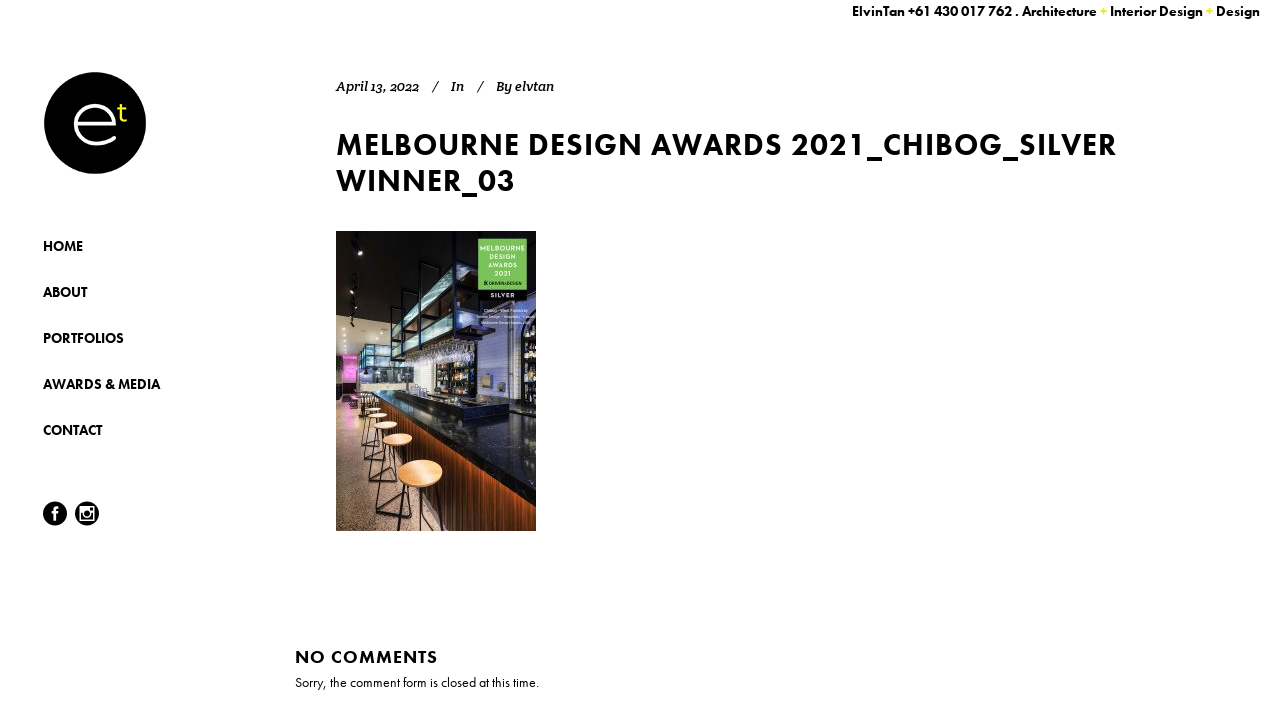

--- FILE ---
content_type: text/html
request_url: https://elvintan.com.au/portfolio/melbourne-design-awards-2021-silver-winner-chibog/melbourne-design-awards-2021_chibog_silver-winner_03/
body_size: 7803
content:
<!DOCTYPE html><html lang="en-AU"><head>  <script async src="https://www.googletagmanager.com/gtag/js?id=UA-113064393-1"></script> <script>window.dataLayer = window.dataLayer || [];
function gtag(){dataLayer.push(arguments);}
gtag('js', new Date());
gtag('config', 'UA-113064393-1');</script> <meta charset="UTF-8" /><meta name="viewport" content="width=device-width,initial-scale=1,user-scalable=no"><style type='text/css'></style><!-- <link rel='stylesheet' id='qode_default_style-css' href='https://elvintan.com.au/web/wp-content/cache/wmac/css/wmac_single_15573826a6f5d7e7e16dd7f00a6cbad0.css' type='text/css' media='all' /> --><!-- <link rel='stylesheet' id='qode_elegant-icons-css' href='https://elvintan.com.au/web/wp-content/themes/stockholm/css/elegant-icons/style.min.css' type='text/css' media='all' /> --><!-- <link rel='stylesheet' id='qode_linear-icons-css' href='https://elvintan.com.au/web/wp-content/cache/wmac/css/wmac_single_aa4cd95fc370b1cc4247fec9e0f946eb.css' type='text/css' media='all' /> --><!-- <link rel='stylesheet' id='childstyle-css' href='https://elvintan.com.au/web/wp-content/cache/wmac/css/wmac_single_6ce41a4eb7b3c4389573becaf1d5fab7.css' type='text/css' media='all' /> -->
<link rel="stylesheet" type="text/css" href="//elvintan.com.au/web/wp-content/cache/wpfc-minified/8hvcstba/7wud8.css" media="all"/><title>Melbourne Design Awards 2021_Chibog_Silver Winner_03 - ElvinTan</title><link rel="shortcut icon" type="image/x-icon" href="" /><link rel="apple-touch-icon" href="" /> <!--[if gte IE 9]><style type="text/css">.gradient {
filter: none;
}</style><![endif]--><link rel="stylesheet" href="https://use.typekit.net/jaa3qeb.css"><link href='//fonts.googleapis.com/css?family=Raleway:100,100italic,200,200italic,300,300italic,400,400italic,500,500italic,600,600italic,700,700italic,800,800italic,900,900italic|Crete+Round:100,100italic,200,200italic,300,300italic,400,400italic,500,500italic,600,600italic,700,700italic,800,800italic,900,900italic' rel='stylesheet' type='text/css' /><meta name='robots' content='index, follow, max-image-preview:large, max-snippet:-1, max-video-preview:-1' /><link rel="canonical" href="https://elvintan.com.au/portfolio/melbourne-design-awards-2021-silver-winner-chibog/melbourne-design-awards-2021_chibog_silver-winner_03/" /><meta property="og:locale" content="en_US" /><meta property="og:type" content="article" /><meta property="og:title" content="Melbourne Design Awards 2021_Chibog_Silver Winner_03 - ElvinTan" /><meta property="og:url" content="https://elvintan.com.au/portfolio/melbourne-design-awards-2021-silver-winner-chibog/melbourne-design-awards-2021_chibog_silver-winner_03/" /><meta property="og:site_name" content="ElvinTan" /><meta property="og:image" content="https://elvintan.com.au/portfolio/melbourne-design-awards-2021-silver-winner-chibog/melbourne-design-awards-2021_chibog_silver-winner_03" /><meta property="og:image:width" content="800" /><meta property="og:image:height" content="1200" /><meta property="og:image:type" content="image/jpeg" /><meta name="twitter:card" content="summary_large_image" /> <script type="application/ld+json" class="yoast-schema-graph">{"@context":"https://schema.org","@graph":[{"@type":"WebPage","@id":"https://elvintan.com.au/portfolio/melbourne-design-awards-2021-silver-winner-chibog/melbourne-design-awards-2021_chibog_silver-winner_03/","url":"https://elvintan.com.au/portfolio/melbourne-design-awards-2021-silver-winner-chibog/melbourne-design-awards-2021_chibog_silver-winner_03/","name":"Melbourne Design Awards 2021_Chibog_Silver Winner_03 - ElvinTan","isPartOf":{"@id":"https://elvintan.com.au/#website"},"primaryImageOfPage":{"@id":"https://elvintan.com.au/portfolio/melbourne-design-awards-2021-silver-winner-chibog/melbourne-design-awards-2021_chibog_silver-winner_03/#primaryimage"},"image":{"@id":"https://elvintan.com.au/portfolio/melbourne-design-awards-2021-silver-winner-chibog/melbourne-design-awards-2021_chibog_silver-winner_03/#primaryimage"},"thumbnailUrl":"https://elvintan.com.au/web/wp-content/uploads/2022/04/Melbourne-Design-Awards-2021_Chibog_Silver-Winner_03.jpg","datePublished":"2022-04-13T06:06:16+00:00","breadcrumb":{"@id":"https://elvintan.com.au/portfolio/melbourne-design-awards-2021-silver-winner-chibog/melbourne-design-awards-2021_chibog_silver-winner_03/#breadcrumb"},"inLanguage":"en-AU","potentialAction":[{"@type":"ReadAction","target":["https://elvintan.com.au/portfolio/melbourne-design-awards-2021-silver-winner-chibog/melbourne-design-awards-2021_chibog_silver-winner_03/"]}]},{"@type":"ImageObject","inLanguage":"en-AU","@id":"https://elvintan.com.au/portfolio/melbourne-design-awards-2021-silver-winner-chibog/melbourne-design-awards-2021_chibog_silver-winner_03/#primaryimage","url":"https://elvintan.com.au/web/wp-content/uploads/2022/04/Melbourne-Design-Awards-2021_Chibog_Silver-Winner_03.jpg","contentUrl":"https://elvintan.com.au/web/wp-content/uploads/2022/04/Melbourne-Design-Awards-2021_Chibog_Silver-Winner_03.jpg","width":800,"height":1200},{"@type":"BreadcrumbList","@id":"https://elvintan.com.au/portfolio/melbourne-design-awards-2021-silver-winner-chibog/melbourne-design-awards-2021_chibog_silver-winner_03/#breadcrumb","itemListElement":[{"@type":"ListItem","position":1,"name":"Home","item":"https://elvintan.com.au/"},{"@type":"ListItem","position":2,"name":"Melbourne Design Awards 2021 &#8211; Silver Winner &#8211; Chibog","item":"https://elvintan.com.au/portfolio/melbourne-design-awards-2021-silver-winner-chibog/"},{"@type":"ListItem","position":3,"name":"Melbourne Design Awards 2021_Chibog_Silver Winner_03"}]},{"@type":"WebSite","@id":"https://elvintan.com.au/#website","url":"https://elvintan.com.au/","name":"ElvinTan","description":"My WordPress Blog","potentialAction":[{"@type":"SearchAction","target":{"@type":"EntryPoint","urlTemplate":"https://elvintan.com.au/?s={search_term_string}"},"query-input":{"@type":"PropertyValueSpecification","valueRequired":true,"valueName":"search_term_string"}}],"inLanguage":"en-AU"}]}</script> <link rel='dns-prefetch' href='//maps.googleapis.com' /><link rel="alternate" title="oEmbed (JSON)" type="application/json+oembed" href="https://elvintan.com.au/wp-json/oembed/1.0/embed?url=https%3A%2F%2Felvintan.com.au%2Fportfolio%2Fmelbourne-design-awards-2021-silver-winner-chibog%2Fmelbourne-design-awards-2021_chibog_silver-winner_03%2F" /><link rel="alternate" title="oEmbed (XML)" type="text/xml+oembed" href="https://elvintan.com.au/wp-json/oembed/1.0/embed?url=https%3A%2F%2Felvintan.com.au%2Fportfolio%2Fmelbourne-design-awards-2021-silver-winner-chibog%2Fmelbourne-design-awards-2021_chibog_silver-winner_03%2F&#038;format=xml" /><style id='wp-img-auto-sizes-contain-inline-css' type='text/css'>img:is([sizes=auto i],[sizes^="auto," i]){contain-intrinsic-size:3000px 1500px}
/*# sourceURL=wp-img-auto-sizes-contain-inline-css */</style><!-- <link rel='stylesheet' id='layerslider-css' href='https://elvintan.com.au/web/wp-content/cache/wmac/css/wmac_single_c04c8a542b0849ee7ba937ed464bdf66.css' type='text/css' media='all' /> -->
<link rel="stylesheet" type="text/css" href="//elvintan.com.au/web/wp-content/cache/wpfc-minified/1e7zo3vr/7wud8.css" media="all"/><style id='wp-block-library-inline-css' type='text/css'>:root{--wp-block-synced-color:#7a00df;--wp-block-synced-color--rgb:122,0,223;--wp-bound-block-color:var(--wp-block-synced-color);--wp-editor-canvas-background:#ddd;--wp-admin-theme-color:#007cba;--wp-admin-theme-color--rgb:0,124,186;--wp-admin-theme-color-darker-10:#006ba1;--wp-admin-theme-color-darker-10--rgb:0,107,160.5;--wp-admin-theme-color-darker-20:#005a87;--wp-admin-theme-color-darker-20--rgb:0,90,135;--wp-admin-border-width-focus:2px}@media (min-resolution:192dpi){:root{--wp-admin-border-width-focus:1.5px}}.wp-element-button{cursor:pointer}:root .has-very-light-gray-background-color{background-color:#eee}:root .has-very-dark-gray-background-color{background-color:#313131}:root .has-very-light-gray-color{color:#eee}:root .has-very-dark-gray-color{color:#313131}:root .has-vivid-green-cyan-to-vivid-cyan-blue-gradient-background{background:linear-gradient(135deg,#00d084,#0693e3)}:root .has-purple-crush-gradient-background{background:linear-gradient(135deg,#34e2e4,#4721fb 50%,#ab1dfe)}:root .has-hazy-dawn-gradient-background{background:linear-gradient(135deg,#faaca8,#dad0ec)}:root .has-subdued-olive-gradient-background{background:linear-gradient(135deg,#fafae1,#67a671)}:root .has-atomic-cream-gradient-background{background:linear-gradient(135deg,#fdd79a,#004a59)}:root .has-nightshade-gradient-background{background:linear-gradient(135deg,#330968,#31cdcf)}:root .has-midnight-gradient-background{background:linear-gradient(135deg,#020381,#2874fc)}:root{--wp--preset--font-size--normal:16px;--wp--preset--font-size--huge:42px}.has-regular-font-size{font-size:1em}.has-larger-font-size{font-size:2.625em}.has-normal-font-size{font-size:var(--wp--preset--font-size--normal)}.has-huge-font-size{font-size:var(--wp--preset--font-size--huge)}.has-text-align-center{text-align:center}.has-text-align-left{text-align:left}.has-text-align-right{text-align:right}.has-fit-text{white-space:nowrap!important}#end-resizable-editor-section{display:none}.aligncenter{clear:both}.items-justified-left{justify-content:flex-start}.items-justified-center{justify-content:center}.items-justified-right{justify-content:flex-end}.items-justified-space-between{justify-content:space-between}.screen-reader-text{border:0;clip-path:inset(50%);height:1px;margin:-1px;overflow:hidden;padding:0;position:absolute;width:1px;word-wrap:normal!important}.screen-reader-text:focus{background-color:#ddd;clip-path:none;color:#444;display:block;font-size:1em;height:auto;left:5px;line-height:normal;padding:15px 23px 14px;text-decoration:none;top:5px;width:auto;z-index:100000}html :where(.has-border-color){border-style:solid}html :where([style*=border-top-color]){border-top-style:solid}html :where([style*=border-right-color]){border-right-style:solid}html :where([style*=border-bottom-color]){border-bottom-style:solid}html :where([style*=border-left-color]){border-left-style:solid}html :where([style*=border-width]){border-style:solid}html :where([style*=border-top-width]){border-top-style:solid}html :where([style*=border-right-width]){border-right-style:solid}html :where([style*=border-bottom-width]){border-bottom-style:solid}html :where([style*=border-left-width]){border-left-style:solid}html :where(img[class*=wp-image-]){height:auto;max-width:100%}:where(figure){margin:0 0 1em}html :where(.is-position-sticky){--wp-admin--admin-bar--position-offset:var(--wp-admin--admin-bar--height,0px)}@media screen and (max-width:600px){html :where(.is-position-sticky){--wp-admin--admin-bar--position-offset:0px}}
/*# sourceURL=wp-block-library-inline-css */</style><style id='global-styles-inline-css' type='text/css'>:root{--wp--preset--aspect-ratio--square: 1;--wp--preset--aspect-ratio--4-3: 4/3;--wp--preset--aspect-ratio--3-4: 3/4;--wp--preset--aspect-ratio--3-2: 3/2;--wp--preset--aspect-ratio--2-3: 2/3;--wp--preset--aspect-ratio--16-9: 16/9;--wp--preset--aspect-ratio--9-16: 9/16;--wp--preset--color--black: #000000;--wp--preset--color--cyan-bluish-gray: #abb8c3;--wp--preset--color--white: #ffffff;--wp--preset--color--pale-pink: #f78da7;--wp--preset--color--vivid-red: #cf2e2e;--wp--preset--color--luminous-vivid-orange: #ff6900;--wp--preset--color--luminous-vivid-amber: #fcb900;--wp--preset--color--light-green-cyan: #7bdcb5;--wp--preset--color--vivid-green-cyan: #00d084;--wp--preset--color--pale-cyan-blue: #8ed1fc;--wp--preset--color--vivid-cyan-blue: #0693e3;--wp--preset--color--vivid-purple: #9b51e0;--wp--preset--gradient--vivid-cyan-blue-to-vivid-purple: linear-gradient(135deg,rgb(6,147,227) 0%,rgb(155,81,224) 100%);--wp--preset--gradient--light-green-cyan-to-vivid-green-cyan: linear-gradient(135deg,rgb(122,220,180) 0%,rgb(0,208,130) 100%);--wp--preset--gradient--luminous-vivid-amber-to-luminous-vivid-orange: linear-gradient(135deg,rgb(252,185,0) 0%,rgb(255,105,0) 100%);--wp--preset--gradient--luminous-vivid-orange-to-vivid-red: linear-gradient(135deg,rgb(255,105,0) 0%,rgb(207,46,46) 100%);--wp--preset--gradient--very-light-gray-to-cyan-bluish-gray: linear-gradient(135deg,rgb(238,238,238) 0%,rgb(169,184,195) 100%);--wp--preset--gradient--cool-to-warm-spectrum: linear-gradient(135deg,rgb(74,234,220) 0%,rgb(151,120,209) 20%,rgb(207,42,186) 40%,rgb(238,44,130) 60%,rgb(251,105,98) 80%,rgb(254,248,76) 100%);--wp--preset--gradient--blush-light-purple: linear-gradient(135deg,rgb(255,206,236) 0%,rgb(152,150,240) 100%);--wp--preset--gradient--blush-bordeaux: linear-gradient(135deg,rgb(254,205,165) 0%,rgb(254,45,45) 50%,rgb(107,0,62) 100%);--wp--preset--gradient--luminous-dusk: linear-gradient(135deg,rgb(255,203,112) 0%,rgb(199,81,192) 50%,rgb(65,88,208) 100%);--wp--preset--gradient--pale-ocean: linear-gradient(135deg,rgb(255,245,203) 0%,rgb(182,227,212) 50%,rgb(51,167,181) 100%);--wp--preset--gradient--electric-grass: linear-gradient(135deg,rgb(202,248,128) 0%,rgb(113,206,126) 100%);--wp--preset--gradient--midnight: linear-gradient(135deg,rgb(2,3,129) 0%,rgb(40,116,252) 100%);--wp--preset--font-size--small: 13px;--wp--preset--font-size--medium: 20px;--wp--preset--font-size--large: 36px;--wp--preset--font-size--x-large: 42px;--wp--preset--spacing--20: 0.44rem;--wp--preset--spacing--30: 0.67rem;--wp--preset--spacing--40: 1rem;--wp--preset--spacing--50: 1.5rem;--wp--preset--spacing--60: 2.25rem;--wp--preset--spacing--70: 3.38rem;--wp--preset--spacing--80: 5.06rem;--wp--preset--shadow--natural: 6px 6px 9px rgba(0, 0, 0, 0.2);--wp--preset--shadow--deep: 12px 12px 50px rgba(0, 0, 0, 0.4);--wp--preset--shadow--sharp: 6px 6px 0px rgba(0, 0, 0, 0.2);--wp--preset--shadow--outlined: 6px 6px 0px -3px rgb(255, 255, 255), 6px 6px rgb(0, 0, 0);--wp--preset--shadow--crisp: 6px 6px 0px rgb(0, 0, 0);}:where(.is-layout-flex){gap: 0.5em;}:where(.is-layout-grid){gap: 0.5em;}body .is-layout-flex{display: flex;}.is-layout-flex{flex-wrap: wrap;align-items: center;}.is-layout-flex > :is(*, div){margin: 0;}body .is-layout-grid{display: grid;}.is-layout-grid > :is(*, div){margin: 0;}:where(.wp-block-columns.is-layout-flex){gap: 2em;}:where(.wp-block-columns.is-layout-grid){gap: 2em;}:where(.wp-block-post-template.is-layout-flex){gap: 1.25em;}:where(.wp-block-post-template.is-layout-grid){gap: 1.25em;}.has-black-color{color: var(--wp--preset--color--black) !important;}.has-cyan-bluish-gray-color{color: var(--wp--preset--color--cyan-bluish-gray) !important;}.has-white-color{color: var(--wp--preset--color--white) !important;}.has-pale-pink-color{color: var(--wp--preset--color--pale-pink) !important;}.has-vivid-red-color{color: var(--wp--preset--color--vivid-red) !important;}.has-luminous-vivid-orange-color{color: var(--wp--preset--color--luminous-vivid-orange) !important;}.has-luminous-vivid-amber-color{color: var(--wp--preset--color--luminous-vivid-amber) !important;}.has-light-green-cyan-color{color: var(--wp--preset--color--light-green-cyan) !important;}.has-vivid-green-cyan-color{color: var(--wp--preset--color--vivid-green-cyan) !important;}.has-pale-cyan-blue-color{color: var(--wp--preset--color--pale-cyan-blue) !important;}.has-vivid-cyan-blue-color{color: var(--wp--preset--color--vivid-cyan-blue) !important;}.has-vivid-purple-color{color: var(--wp--preset--color--vivid-purple) !important;}.has-black-background-color{background-color: var(--wp--preset--color--black) !important;}.has-cyan-bluish-gray-background-color{background-color: var(--wp--preset--color--cyan-bluish-gray) !important;}.has-white-background-color{background-color: var(--wp--preset--color--white) !important;}.has-pale-pink-background-color{background-color: var(--wp--preset--color--pale-pink) !important;}.has-vivid-red-background-color{background-color: var(--wp--preset--color--vivid-red) !important;}.has-luminous-vivid-orange-background-color{background-color: var(--wp--preset--color--luminous-vivid-orange) !important;}.has-luminous-vivid-amber-background-color{background-color: var(--wp--preset--color--luminous-vivid-amber) !important;}.has-light-green-cyan-background-color{background-color: var(--wp--preset--color--light-green-cyan) !important;}.has-vivid-green-cyan-background-color{background-color: var(--wp--preset--color--vivid-green-cyan) !important;}.has-pale-cyan-blue-background-color{background-color: var(--wp--preset--color--pale-cyan-blue) !important;}.has-vivid-cyan-blue-background-color{background-color: var(--wp--preset--color--vivid-cyan-blue) !important;}.has-vivid-purple-background-color{background-color: var(--wp--preset--color--vivid-purple) !important;}.has-black-border-color{border-color: var(--wp--preset--color--black) !important;}.has-cyan-bluish-gray-border-color{border-color: var(--wp--preset--color--cyan-bluish-gray) !important;}.has-white-border-color{border-color: var(--wp--preset--color--white) !important;}.has-pale-pink-border-color{border-color: var(--wp--preset--color--pale-pink) !important;}.has-vivid-red-border-color{border-color: var(--wp--preset--color--vivid-red) !important;}.has-luminous-vivid-orange-border-color{border-color: var(--wp--preset--color--luminous-vivid-orange) !important;}.has-luminous-vivid-amber-border-color{border-color: var(--wp--preset--color--luminous-vivid-amber) !important;}.has-light-green-cyan-border-color{border-color: var(--wp--preset--color--light-green-cyan) !important;}.has-vivid-green-cyan-border-color{border-color: var(--wp--preset--color--vivid-green-cyan) !important;}.has-pale-cyan-blue-border-color{border-color: var(--wp--preset--color--pale-cyan-blue) !important;}.has-vivid-cyan-blue-border-color{border-color: var(--wp--preset--color--vivid-cyan-blue) !important;}.has-vivid-purple-border-color{border-color: var(--wp--preset--color--vivid-purple) !important;}.has-vivid-cyan-blue-to-vivid-purple-gradient-background{background: var(--wp--preset--gradient--vivid-cyan-blue-to-vivid-purple) !important;}.has-light-green-cyan-to-vivid-green-cyan-gradient-background{background: var(--wp--preset--gradient--light-green-cyan-to-vivid-green-cyan) !important;}.has-luminous-vivid-amber-to-luminous-vivid-orange-gradient-background{background: var(--wp--preset--gradient--luminous-vivid-amber-to-luminous-vivid-orange) !important;}.has-luminous-vivid-orange-to-vivid-red-gradient-background{background: var(--wp--preset--gradient--luminous-vivid-orange-to-vivid-red) !important;}.has-very-light-gray-to-cyan-bluish-gray-gradient-background{background: var(--wp--preset--gradient--very-light-gray-to-cyan-bluish-gray) !important;}.has-cool-to-warm-spectrum-gradient-background{background: var(--wp--preset--gradient--cool-to-warm-spectrum) !important;}.has-blush-light-purple-gradient-background{background: var(--wp--preset--gradient--blush-light-purple) !important;}.has-blush-bordeaux-gradient-background{background: var(--wp--preset--gradient--blush-bordeaux) !important;}.has-luminous-dusk-gradient-background{background: var(--wp--preset--gradient--luminous-dusk) !important;}.has-pale-ocean-gradient-background{background: var(--wp--preset--gradient--pale-ocean) !important;}.has-electric-grass-gradient-background{background: var(--wp--preset--gradient--electric-grass) !important;}.has-midnight-gradient-background{background: var(--wp--preset--gradient--midnight) !important;}.has-small-font-size{font-size: var(--wp--preset--font-size--small) !important;}.has-medium-font-size{font-size: var(--wp--preset--font-size--medium) !important;}.has-large-font-size{font-size: var(--wp--preset--font-size--large) !important;}.has-x-large-font-size{font-size: var(--wp--preset--font-size--x-large) !important;}
/*# sourceURL=global-styles-inline-css */</style><style id='classic-theme-styles-inline-css' type='text/css'>/*! This file is auto-generated */
.wp-block-button__link{color:#fff;background-color:#32373c;border-radius:9999px;box-shadow:none;text-decoration:none;padding:calc(.667em + 2px) calc(1.333em + 2px);font-size:1.125em}.wp-block-file__button{background:#32373c;color:#fff;text-decoration:none}
/*# sourceURL=/wp-includes/css/classic-themes.min.css */</style><!-- <link rel='stylesheet' id='contact-form-7-css' href='https://elvintan.com.au/web/wp-content/cache/wmac/css/wmac_single_64ac31699f5326cb3c76122498b76f66.css' type='text/css' media='all' /> --><!-- <link rel='stylesheet' id='qode_stylesheet-css' href='https://elvintan.com.au/web/wp-content/themes/stockholm/css/stylesheet.min.css' type='text/css' media='all' /> --><!-- <link rel='stylesheet' id='qode_style_dynamic-css' href='https://elvintan.com.au/web/wp-content/cache/wmac/css/wmac_single_ddf316c13d51d6c16e88eb98a6689c32.css' type='text/css' media='all' /> --><!-- <link rel='stylesheet' id='qode_font-awesome-css' href='https://elvintan.com.au/web/wp-content/themes/stockholm/css/font-awesome/css/font-awesome.min.css' type='text/css' media='all' /> --><!-- <link rel='stylesheet' id='mediaelement-css' href='https://elvintan.com.au/web/wp-includes/js/mediaelement/mediaelementplayer-legacy.min.css' type='text/css' media='all' /> --><!-- <link rel='stylesheet' id='wp-mediaelement-css' href='https://elvintan.com.au/web/wp-includes/js/mediaelement/wp-mediaelement.min.css' type='text/css' media='all' /> --><!-- <link rel='stylesheet' id='qode_responsive-css' href='https://elvintan.com.au/web/wp-content/themes/stockholm/css/responsive.min.css' type='text/css' media='all' /> --><!-- <link rel='stylesheet' id='qode_style_dynamic_responsive-css' href='https://elvintan.com.au/web/wp-content/cache/wmac/css/wmac_single_74abcdb631d606f020c4ed3e43da0cae.css' type='text/css' media='all' /> --><!-- <link rel='stylesheet' id='qode_vertical_responsive-css' href='https://elvintan.com.au/web/wp-content/themes/stockholm/css/vertical_responsive.min.css' type='text/css' media='all' /> --><!-- <link rel='stylesheet' id='js_composer_front-css' href='https://elvintan.com.au/web/wp-content/plugins/js_composer/assets/css/js_composer.min.css' type='text/css' media='all' /> --><!-- <link rel='stylesheet' id='qode_custom_css-css' href='https://elvintan.com.au/web/wp-content/cache/wmac/css/wmac_single_d8a8b2385ef6bf77b0af58a65e4ae938.css' type='text/css' media='all' /> -->
<link rel="stylesheet" type="text/css" href="//elvintan.com.au/web/wp-content/cache/wpfc-minified/20f87s9p/7wud8.css" media="all"/>   <script type="text/javascript" id="layerslider-utils-js-extra">var LS_Meta = {"v":"7.11.0","fixGSAP":"1"};
//# sourceURL=layerslider-utils-js-extra</script>    <script></script><meta name="generator" content="Powered by LayerSlider 7.11.0 - Build Heros, Sliders, and Popups. Create Animations and Beautiful, Rich Web Content as Easy as Never Before on WordPress." /><link rel="https://api.w.org/" href="https://elvintan.com.au/wp-json/" /><link rel="alternate" title="JSON" type="application/json" href="https://elvintan.com.au/wp-json/wp/v2/media/1844" /><meta name="generator" content="Powered by WPBakery Page Builder - drag and drop page builder for WordPress."/><link rel="icon" href="https://elvintan.com.au/web/wp-content/uploads/2018/01/favicon-150x150.png" sizes="32x32" /><link rel="icon" href="https://elvintan.com.au/web/wp-content/uploads/2018/01/favicon-300x300.png" sizes="192x192" /><link rel="apple-touch-icon" href="https://elvintan.com.au/web/wp-content/uploads/2018/01/favicon-300x300.png" /><meta name="msapplication-TileImage" content="https://elvintan.com.au/web/wp-content/uploads/2018/01/favicon-300x300.png" /> <noscript><style>.wpb_animate_when_almost_visible { opacity: 1; }</style></noscript></head><body class="attachment wp-singular attachment-template-default single single-attachment postid-1844 attachmentid-1844 attachment-jpeg wp-theme-stockholm wp-child-theme-stockholm-child ajax_fade page_not_loaded  select-child-theme-ver-1.0.0 select-theme-ver-4.2 vertical_menu_enabled menu-animation-underline side_area_uncovered wpb-js-composer js-comp-ver-8.7.2 vc_responsive"><div class="wrapper"><div class="wrapper_inner"><aside class="vertical_menu_area with_scroll " ><div class="vertical_area_background" ></div><div class="vertical_logo_wrapper"><div class="q_logo_vertical"> <a href="https://elvintan.com.au/"> <img class="normal" src="https://elvintan.com.au/web/wp-content/uploads/2018/01/elvin-tan-logo-dark.png" alt="Logo"/> <img class="light" src="https://elvintan.com.au/web/wp-content/uploads/2018/01/elvin-tan-logo-dark.png" alt="Logo"/> <img class="dark" src="https://elvintan.com.au/web/wp-content/uploads/2018/01/elvin-tan-logo-light.png" alt="Logo"/> </a></div></div><nav class="vertical_menu dropdown_animation vm_click_event vertical_menu_toggle"><ul id="menu-main-menu" class=""><li id="nav-menu-item-322" class="menu-item menu-item-type-post_type menu-item-object-page menu-item-home  narrow"><a href="https://elvintan.com.au/" class=""><i class="menu_icon fa blank"></i><span class="menu-text">Home</span><span class="plus"></span></a></li><li id="nav-menu-item-324" class="menu-item menu-item-type-post_type menu-item-object-page  narrow"><a href="https://elvintan.com.au/about/" class=""><i class="menu_icon fa blank"></i><span class="menu-text">About</span><span class="plus"></span></a></li><li id="nav-menu-item-323" class="menu-item menu-item-type-post_type menu-item-object-page  narrow"><a href="https://elvintan.com.au/interior-design-portfolios-melbourne/" class=""><i class="menu_icon fa blank"></i><span class="menu-text">Portfolios</span><span class="plus"></span></a></li><li id="nav-menu-item-698" class="menu-item menu-item-type-post_type menu-item-object-page  narrow"><a href="https://elvintan.com.au/awards-media/" class=""><i class="menu_icon fa blank"></i><span class="menu-text">Awards &#038; Media</span><span class="plus"></span></a></li><li id="nav-menu-item-325" class="menu-item menu-item-type-post_type menu-item-object-page  narrow"><a href="https://elvintan.com.au/contact/" class=""><i class="menu_icon fa blank"></i><span class="menu-text">Contact</span><span class="plus"></span></a></li></ul></nav><div class="vertical_menu_area_widget_holder"><div id="text-2" class="widget widget_text"><div class="textwidget"><div class="vc_empty_space"   style="height: 27px"><span class="vc_empty_space_inner"></span></div> <a href="https://www.facebook.com/ElvinTanDesign" target="_blank"><i class="social_facebook_circle"></i></a> <a href="https://www.instagram.com/elvintandesign/" target="_blank"><i class="social_instagram_circle"></i></a></div></div></div></aside><header class="page_header   fixed   "><div class="header-custom clearfix"> <strong>ElvinTan <a href="tel:+61 430 017 762">+61 430 017 762</a> . Architecture <span style="color: #f1e919;">+</span> Interior Design <span style="color: #f1e919;">+</span> Design</strong></div><div class="header_inner clearfix"><div class="header_bottom clearfix" style='' ><div class="container"><div class="container_inner clearfix" ><div class="header_inner_left"><div class="mobile_menu_button"><span><i class="fa fa-bars"></i></span></div><div class="logo_wrapper"><div class="q_logo"><a href="https://elvintan.com.au/"><img class="normal" src="https://elvintan.com.au/web/wp-content/uploads/2018/01/elvin-tan-logo-dark.png" alt="Logo"/><img class="light" src="https://elvintan.com.au/web/wp-content/uploads/2018/01/elvin-tan-logo-dark.png" alt="Logo"/><img class="dark" src="https://elvintan.com.au/web/wp-content/uploads/2018/01/elvin-tan-logo-light.png" alt="Logo"/><img class="sticky" src="https://elvintan.com.au/web/wp-content/uploads/2018/01/elvin-tan-logo-dark.png" alt="Logo"/></a></div></div></div></div></div><nav class="mobile_menu"><ul id="menu-main-menu-1" class=""><li id="mobile-menu-item-322" class="menu-item menu-item-type-post_type menu-item-object-page menu-item-home "><a href="https://elvintan.com.au/" class=""><span>Home</span></a><span class="mobile_arrow"><i class="fa fa-angle-right"></i><i class="fa fa-angle-down"></i></span></li><li id="mobile-menu-item-324" class="menu-item menu-item-type-post_type menu-item-object-page "><a href="https://elvintan.com.au/about/" class=""><span>About</span></a><span class="mobile_arrow"><i class="fa fa-angle-right"></i><i class="fa fa-angle-down"></i></span></li><li id="mobile-menu-item-323" class="menu-item menu-item-type-post_type menu-item-object-page "><a href="https://elvintan.com.au/interior-design-portfolios-melbourne/" class=""><span>Portfolios</span></a><span class="mobile_arrow"><i class="fa fa-angle-right"></i><i class="fa fa-angle-down"></i></span></li><li id="mobile-menu-item-698" class="menu-item menu-item-type-post_type menu-item-object-page "><a href="https://elvintan.com.au/awards-media/" class=""><span>Awards &#038; Media</span></a><span class="mobile_arrow"><i class="fa fa-angle-right"></i><i class="fa fa-angle-down"></i></span></li><li id="mobile-menu-item-325" class="menu-item menu-item-type-post_type menu-item-object-page "><a href="https://elvintan.com.au/contact/" class=""><span>Contact</span></a><span class="mobile_arrow"><i class="fa fa-angle-right"></i><i class="fa fa-angle-down"></i></span></li></ul></nav></div></div></header> <a id='back_to_top' href='#'> <span class="fa-stack"> <span class="arrow_carrot-up"></span> </span> </a><div class="content "><div class="meta"><div class="seo_title">Melbourne Design Awards 2021_Chibog_Silver Winner_03 - ElvinTan</div> <span id="qode_page_id">1844</span><div class="body_classes">attachment,wp-singular,attachment-template-default,single,single-attachment,postid-1844,attachmentid-1844,attachment-jpeg,wp-theme-stockholm,wp-child-theme-stockholm-child,ajax_fade,page_not_loaded,,select-child-theme-ver-1.0.0,select-theme-ver-4.2,vertical_menu_enabled,menu-animation-underline,side_area_uncovered,wpb-js-composer js-comp-ver-8.7.2,vc_responsive</div></div><div class="content_inner  "><div class="container"><div class="container_inner default_template_holder" ><div class="blog_holder blog_single"><article id="post-1844" class="post-1844 attachment type-attachment status-inherit hentry"><div class="post_content_holder"><div class="post_text"><div class="post_text_inner"><div class="post_info"> <span class="time"> <span>April 13, 2022</span> </span> <span class="post_category"> <span>In</span> <span></span> </span> <span class="post_author"> <span>By</span> <a class="post_author_link" href="https://elvintan.com.au/author/elvtan/"> <span>elvtan</span> </a> </span></div><div class="post_content"><h2><span>Melbourne Design Awards 2021_Chibog_Silver Winner_03</span></h2><p class="attachment"><a href='https://elvintan.com.au/web/wp-content/uploads/2022/04/Melbourne-Design-Awards-2021_Chibog_Silver-Winner_03.jpg'><img fetchpriority="high" decoding="async" width="200" height="300" src="https://elvintan.com.au/web/wp-content/uploads/2022/04/Melbourne-Design-Awards-2021_Chibog_Silver-Winner_03-200x300.jpg" class="attachment-medium size-medium" alt="Melbourne Design Awards 2021 - Silver Winner - Chibog" srcset="https://elvintan.com.au/web/wp-content/uploads/2022/04/Melbourne-Design-Awards-2021_Chibog_Silver-Winner_03-200x300.jpg 200w, https://elvintan.com.au/web/wp-content/uploads/2022/04/Melbourne-Design-Awards-2021_Chibog_Silver-Winner_03-683x1024.jpg 683w, https://elvintan.com.au/web/wp-content/uploads/2022/04/Melbourne-Design-Awards-2021_Chibog_Silver-Winner_03-768x1152.jpg 768w, https://elvintan.com.au/web/wp-content/uploads/2022/04/Melbourne-Design-Awards-2021_Chibog_Silver-Winner_03-700x1050.jpg 700w, https://elvintan.com.au/web/wp-content/uploads/2022/04/Melbourne-Design-Awards-2021_Chibog_Silver-Winner_03.jpg 800w" sizes="(max-width: 200px) 100vw, 200px" title="Melbourne Design Awards 2021 - Silver Winner - Chibog" /></a></p><div class="clear"></div></div></div></div></div></article><div class="comment_holder clearfix" id="comments"><div class="comment_number"><div class="comment_number_inner"><h5>No Comments</h5></div></div><div class="comments"><p>Sorry, the comment form is closed at this time.</p></div></div><div class="comment_pager"><p></p></div><div class="comment_form"></div></div></div></div></div></div><footer ><div class="footer_inner clearfix"></div></footer></div></div> <script type="speculationrules">{"prefetch":[{"source":"document","where":{"and":[{"href_matches":"/*"},{"not":{"href_matches":["/web/wp-*.php","/web/wp-admin/*","/web/wp-content/uploads/*","/web/wp-content/*","/web/wp-content/plugins/*","/web/wp-content/themes/stockholm-child/*","/web/wp-content/themes/stockholm/*","/*\\?(.+)"]}},{"not":{"selector_matches":"a[rel~=\"nofollow\"]"}},{"not":{"selector_matches":".no-prefetch, .no-prefetch a"}}]},"eagerness":"conservative"}]}</script>   <script type="text/javascript" id="wp-i18n-js-after">wp.i18n.setLocaleData( { 'text direction\u0004ltr': [ 'ltr' ] } );
//# sourceURL=wp-i18n-js-after</script>  <script type="text/javascript" id="contact-form-7-js-before">var wpcf7 = {
"api": {
"root": "https:\/\/elvintan.com.au\/wp-json\/",
"namespace": "contact-form-7\/v1"
}
};
//# sourceURL=contact-form-7-js-before</script>  <script type="text/javascript" id="qode-like-js-extra">var qodeLike = {"ajaxurl":"https://elvintan.com.au/web/wp-admin/admin-ajax.php"};
//# sourceURL=qode-like-js-extra</script>  <script type="text/javascript" id="mediaelement-core-js-before">var mejsL10n = {"language":"en","strings":{"mejs.download-file":"Download File","mejs.install-flash":"You are using a browser that does not have Flash player enabled or installed. Please turn on your Flash player plugin or download the latest version from https://get.adobe.com/flashplayer/","mejs.fullscreen":"Fullscreen","mejs.play":"Play","mejs.pause":"Pause","mejs.time-slider":"Time Slider","mejs.time-help-text":"Use Left/Right Arrow keys to advance one second, Up/Down arrows to advance ten seconds.","mejs.live-broadcast":"Live Broadcast","mejs.volume-help-text":"Use Up/Down Arrow keys to increase or decrease volume.","mejs.unmute":"Unmute","mejs.mute":"Mute","mejs.volume-slider":"Volume Slider","mejs.video-player":"Video Player","mejs.audio-player":"Audio Player","mejs.captions-subtitles":"Captions/Subtitles","mejs.captions-chapters":"Chapters","mejs.none":"None","mejs.afrikaans":"Afrikaans","mejs.albanian":"Albanian","mejs.arabic":"Arabic","mejs.belarusian":"Belarusian","mejs.bulgarian":"Bulgarian","mejs.catalan":"Catalan","mejs.chinese":"Chinese","mejs.chinese-simplified":"Chinese (Simplified)","mejs.chinese-traditional":"Chinese (Traditional)","mejs.croatian":"Croatian","mejs.czech":"Czech","mejs.danish":"Danish","mejs.dutch":"Dutch","mejs.english":"English","mejs.estonian":"Estonian","mejs.filipino":"Filipino","mejs.finnish":"Finnish","mejs.french":"French","mejs.galician":"Galician","mejs.german":"German","mejs.greek":"Greek","mejs.haitian-creole":"Haitian Creole","mejs.hebrew":"Hebrew","mejs.hindi":"Hindi","mejs.hungarian":"Hungarian","mejs.icelandic":"Icelandic","mejs.indonesian":"Indonesian","mejs.irish":"Irish","mejs.italian":"Italian","mejs.japanese":"Japanese","mejs.korean":"Korean","mejs.latvian":"Latvian","mejs.lithuanian":"Lithuanian","mejs.macedonian":"Macedonian","mejs.malay":"Malay","mejs.maltese":"Maltese","mejs.norwegian":"Norwegian","mejs.persian":"Persian","mejs.polish":"Polish","mejs.portuguese":"Portuguese","mejs.romanian":"Romanian","mejs.russian":"Russian","mejs.serbian":"Serbian","mejs.slovak":"Slovak","mejs.slovenian":"Slovenian","mejs.spanish":"Spanish","mejs.swahili":"Swahili","mejs.swedish":"Swedish","mejs.tagalog":"Tagalog","mejs.thai":"Thai","mejs.turkish":"Turkish","mejs.ukrainian":"Ukrainian","mejs.vietnamese":"Vietnamese","mejs.welsh":"Welsh","mejs.yiddish":"Yiddish"}};
//# sourceURL=mediaelement-core-js-before</script>   <script type="text/javascript" id="mediaelement-js-extra">var _wpmejsSettings = {"pluginPath":"/web/wp-includes/js/mediaelement/","classPrefix":"mejs-","stretching":"responsive","audioShortcodeLibrary":"mediaelement","videoShortcodeLibrary":"mediaelement"};
//# sourceURL=mediaelement-js-extra</script>          <script type="text/javascript" src="//maps.googleapis.com/maps/api/js?key" id="google_map_api-js"></script> <script type="text/javascript" id="qode_default_dynamic-js-extra">var no_ajax_obj = {"no_ajax_pages":["","https://elvintan.com.au/web/wp-login.php?action=logout&_wpnonce=27804616e3"]};
//# sourceURL=qode_default_dynamic-js-extra</script>  <script type="text/javascript" id="qode_default-js-extra">var QodeAdminAjax = {"ajaxurl":"https://elvintan.com.au/web/wp-admin/admin-ajax.php"};
//# sourceURL=qode_default-js-extra</script>     <script type="text/javascript" src="https://www.google.com/recaptcha/api.js?render=6Lcj9J8aAAAAACxr3xhrxL3SZ2yozvUvsbcYhv1K" id="google-recaptcha-js"></script>  <script type="text/javascript" id="wpcf7-recaptcha-js-before">var wpcf7_recaptcha = {
"sitekey": "6Lcj9J8aAAAAACxr3xhrxL3SZ2yozvUvsbcYhv1K",
"actions": {
"homepage": "homepage",
"contactform": "contactform"
}
};
//# sourceURL=wpcf7-recaptcha-js-before</script>  <script></script><script type="text/javascript" defer src="https://elvintan.com.au/web/wp-content/cache/wmac/js/wmac_a96be92fd7ebef851a39d0b1658e9a81.js"></script></body></html>

--- FILE ---
content_type: text/html; charset=utf-8
request_url: https://www.google.com/recaptcha/api2/anchor?ar=1&k=6Lcj9J8aAAAAACxr3xhrxL3SZ2yozvUvsbcYhv1K&co=aHR0cHM6Ly9lbHZpbnRhbi5jb20uYXU6NDQz&hl=en&v=PoyoqOPhxBO7pBk68S4YbpHZ&size=invisible&anchor-ms=20000&execute-ms=30000&cb=vgvdh6r0eq9w
body_size: 48694
content:
<!DOCTYPE HTML><html dir="ltr" lang="en"><head><meta http-equiv="Content-Type" content="text/html; charset=UTF-8">
<meta http-equiv="X-UA-Compatible" content="IE=edge">
<title>reCAPTCHA</title>
<style type="text/css">
/* cyrillic-ext */
@font-face {
  font-family: 'Roboto';
  font-style: normal;
  font-weight: 400;
  font-stretch: 100%;
  src: url(//fonts.gstatic.com/s/roboto/v48/KFO7CnqEu92Fr1ME7kSn66aGLdTylUAMa3GUBHMdazTgWw.woff2) format('woff2');
  unicode-range: U+0460-052F, U+1C80-1C8A, U+20B4, U+2DE0-2DFF, U+A640-A69F, U+FE2E-FE2F;
}
/* cyrillic */
@font-face {
  font-family: 'Roboto';
  font-style: normal;
  font-weight: 400;
  font-stretch: 100%;
  src: url(//fonts.gstatic.com/s/roboto/v48/KFO7CnqEu92Fr1ME7kSn66aGLdTylUAMa3iUBHMdazTgWw.woff2) format('woff2');
  unicode-range: U+0301, U+0400-045F, U+0490-0491, U+04B0-04B1, U+2116;
}
/* greek-ext */
@font-face {
  font-family: 'Roboto';
  font-style: normal;
  font-weight: 400;
  font-stretch: 100%;
  src: url(//fonts.gstatic.com/s/roboto/v48/KFO7CnqEu92Fr1ME7kSn66aGLdTylUAMa3CUBHMdazTgWw.woff2) format('woff2');
  unicode-range: U+1F00-1FFF;
}
/* greek */
@font-face {
  font-family: 'Roboto';
  font-style: normal;
  font-weight: 400;
  font-stretch: 100%;
  src: url(//fonts.gstatic.com/s/roboto/v48/KFO7CnqEu92Fr1ME7kSn66aGLdTylUAMa3-UBHMdazTgWw.woff2) format('woff2');
  unicode-range: U+0370-0377, U+037A-037F, U+0384-038A, U+038C, U+038E-03A1, U+03A3-03FF;
}
/* math */
@font-face {
  font-family: 'Roboto';
  font-style: normal;
  font-weight: 400;
  font-stretch: 100%;
  src: url(//fonts.gstatic.com/s/roboto/v48/KFO7CnqEu92Fr1ME7kSn66aGLdTylUAMawCUBHMdazTgWw.woff2) format('woff2');
  unicode-range: U+0302-0303, U+0305, U+0307-0308, U+0310, U+0312, U+0315, U+031A, U+0326-0327, U+032C, U+032F-0330, U+0332-0333, U+0338, U+033A, U+0346, U+034D, U+0391-03A1, U+03A3-03A9, U+03B1-03C9, U+03D1, U+03D5-03D6, U+03F0-03F1, U+03F4-03F5, U+2016-2017, U+2034-2038, U+203C, U+2040, U+2043, U+2047, U+2050, U+2057, U+205F, U+2070-2071, U+2074-208E, U+2090-209C, U+20D0-20DC, U+20E1, U+20E5-20EF, U+2100-2112, U+2114-2115, U+2117-2121, U+2123-214F, U+2190, U+2192, U+2194-21AE, U+21B0-21E5, U+21F1-21F2, U+21F4-2211, U+2213-2214, U+2216-22FF, U+2308-230B, U+2310, U+2319, U+231C-2321, U+2336-237A, U+237C, U+2395, U+239B-23B7, U+23D0, U+23DC-23E1, U+2474-2475, U+25AF, U+25B3, U+25B7, U+25BD, U+25C1, U+25CA, U+25CC, U+25FB, U+266D-266F, U+27C0-27FF, U+2900-2AFF, U+2B0E-2B11, U+2B30-2B4C, U+2BFE, U+3030, U+FF5B, U+FF5D, U+1D400-1D7FF, U+1EE00-1EEFF;
}
/* symbols */
@font-face {
  font-family: 'Roboto';
  font-style: normal;
  font-weight: 400;
  font-stretch: 100%;
  src: url(//fonts.gstatic.com/s/roboto/v48/KFO7CnqEu92Fr1ME7kSn66aGLdTylUAMaxKUBHMdazTgWw.woff2) format('woff2');
  unicode-range: U+0001-000C, U+000E-001F, U+007F-009F, U+20DD-20E0, U+20E2-20E4, U+2150-218F, U+2190, U+2192, U+2194-2199, U+21AF, U+21E6-21F0, U+21F3, U+2218-2219, U+2299, U+22C4-22C6, U+2300-243F, U+2440-244A, U+2460-24FF, U+25A0-27BF, U+2800-28FF, U+2921-2922, U+2981, U+29BF, U+29EB, U+2B00-2BFF, U+4DC0-4DFF, U+FFF9-FFFB, U+10140-1018E, U+10190-1019C, U+101A0, U+101D0-101FD, U+102E0-102FB, U+10E60-10E7E, U+1D2C0-1D2D3, U+1D2E0-1D37F, U+1F000-1F0FF, U+1F100-1F1AD, U+1F1E6-1F1FF, U+1F30D-1F30F, U+1F315, U+1F31C, U+1F31E, U+1F320-1F32C, U+1F336, U+1F378, U+1F37D, U+1F382, U+1F393-1F39F, U+1F3A7-1F3A8, U+1F3AC-1F3AF, U+1F3C2, U+1F3C4-1F3C6, U+1F3CA-1F3CE, U+1F3D4-1F3E0, U+1F3ED, U+1F3F1-1F3F3, U+1F3F5-1F3F7, U+1F408, U+1F415, U+1F41F, U+1F426, U+1F43F, U+1F441-1F442, U+1F444, U+1F446-1F449, U+1F44C-1F44E, U+1F453, U+1F46A, U+1F47D, U+1F4A3, U+1F4B0, U+1F4B3, U+1F4B9, U+1F4BB, U+1F4BF, U+1F4C8-1F4CB, U+1F4D6, U+1F4DA, U+1F4DF, U+1F4E3-1F4E6, U+1F4EA-1F4ED, U+1F4F7, U+1F4F9-1F4FB, U+1F4FD-1F4FE, U+1F503, U+1F507-1F50B, U+1F50D, U+1F512-1F513, U+1F53E-1F54A, U+1F54F-1F5FA, U+1F610, U+1F650-1F67F, U+1F687, U+1F68D, U+1F691, U+1F694, U+1F698, U+1F6AD, U+1F6B2, U+1F6B9-1F6BA, U+1F6BC, U+1F6C6-1F6CF, U+1F6D3-1F6D7, U+1F6E0-1F6EA, U+1F6F0-1F6F3, U+1F6F7-1F6FC, U+1F700-1F7FF, U+1F800-1F80B, U+1F810-1F847, U+1F850-1F859, U+1F860-1F887, U+1F890-1F8AD, U+1F8B0-1F8BB, U+1F8C0-1F8C1, U+1F900-1F90B, U+1F93B, U+1F946, U+1F984, U+1F996, U+1F9E9, U+1FA00-1FA6F, U+1FA70-1FA7C, U+1FA80-1FA89, U+1FA8F-1FAC6, U+1FACE-1FADC, U+1FADF-1FAE9, U+1FAF0-1FAF8, U+1FB00-1FBFF;
}
/* vietnamese */
@font-face {
  font-family: 'Roboto';
  font-style: normal;
  font-weight: 400;
  font-stretch: 100%;
  src: url(//fonts.gstatic.com/s/roboto/v48/KFO7CnqEu92Fr1ME7kSn66aGLdTylUAMa3OUBHMdazTgWw.woff2) format('woff2');
  unicode-range: U+0102-0103, U+0110-0111, U+0128-0129, U+0168-0169, U+01A0-01A1, U+01AF-01B0, U+0300-0301, U+0303-0304, U+0308-0309, U+0323, U+0329, U+1EA0-1EF9, U+20AB;
}
/* latin-ext */
@font-face {
  font-family: 'Roboto';
  font-style: normal;
  font-weight: 400;
  font-stretch: 100%;
  src: url(//fonts.gstatic.com/s/roboto/v48/KFO7CnqEu92Fr1ME7kSn66aGLdTylUAMa3KUBHMdazTgWw.woff2) format('woff2');
  unicode-range: U+0100-02BA, U+02BD-02C5, U+02C7-02CC, U+02CE-02D7, U+02DD-02FF, U+0304, U+0308, U+0329, U+1D00-1DBF, U+1E00-1E9F, U+1EF2-1EFF, U+2020, U+20A0-20AB, U+20AD-20C0, U+2113, U+2C60-2C7F, U+A720-A7FF;
}
/* latin */
@font-face {
  font-family: 'Roboto';
  font-style: normal;
  font-weight: 400;
  font-stretch: 100%;
  src: url(//fonts.gstatic.com/s/roboto/v48/KFO7CnqEu92Fr1ME7kSn66aGLdTylUAMa3yUBHMdazQ.woff2) format('woff2');
  unicode-range: U+0000-00FF, U+0131, U+0152-0153, U+02BB-02BC, U+02C6, U+02DA, U+02DC, U+0304, U+0308, U+0329, U+2000-206F, U+20AC, U+2122, U+2191, U+2193, U+2212, U+2215, U+FEFF, U+FFFD;
}
/* cyrillic-ext */
@font-face {
  font-family: 'Roboto';
  font-style: normal;
  font-weight: 500;
  font-stretch: 100%;
  src: url(//fonts.gstatic.com/s/roboto/v48/KFO7CnqEu92Fr1ME7kSn66aGLdTylUAMa3GUBHMdazTgWw.woff2) format('woff2');
  unicode-range: U+0460-052F, U+1C80-1C8A, U+20B4, U+2DE0-2DFF, U+A640-A69F, U+FE2E-FE2F;
}
/* cyrillic */
@font-face {
  font-family: 'Roboto';
  font-style: normal;
  font-weight: 500;
  font-stretch: 100%;
  src: url(//fonts.gstatic.com/s/roboto/v48/KFO7CnqEu92Fr1ME7kSn66aGLdTylUAMa3iUBHMdazTgWw.woff2) format('woff2');
  unicode-range: U+0301, U+0400-045F, U+0490-0491, U+04B0-04B1, U+2116;
}
/* greek-ext */
@font-face {
  font-family: 'Roboto';
  font-style: normal;
  font-weight: 500;
  font-stretch: 100%;
  src: url(//fonts.gstatic.com/s/roboto/v48/KFO7CnqEu92Fr1ME7kSn66aGLdTylUAMa3CUBHMdazTgWw.woff2) format('woff2');
  unicode-range: U+1F00-1FFF;
}
/* greek */
@font-face {
  font-family: 'Roboto';
  font-style: normal;
  font-weight: 500;
  font-stretch: 100%;
  src: url(//fonts.gstatic.com/s/roboto/v48/KFO7CnqEu92Fr1ME7kSn66aGLdTylUAMa3-UBHMdazTgWw.woff2) format('woff2');
  unicode-range: U+0370-0377, U+037A-037F, U+0384-038A, U+038C, U+038E-03A1, U+03A3-03FF;
}
/* math */
@font-face {
  font-family: 'Roboto';
  font-style: normal;
  font-weight: 500;
  font-stretch: 100%;
  src: url(//fonts.gstatic.com/s/roboto/v48/KFO7CnqEu92Fr1ME7kSn66aGLdTylUAMawCUBHMdazTgWw.woff2) format('woff2');
  unicode-range: U+0302-0303, U+0305, U+0307-0308, U+0310, U+0312, U+0315, U+031A, U+0326-0327, U+032C, U+032F-0330, U+0332-0333, U+0338, U+033A, U+0346, U+034D, U+0391-03A1, U+03A3-03A9, U+03B1-03C9, U+03D1, U+03D5-03D6, U+03F0-03F1, U+03F4-03F5, U+2016-2017, U+2034-2038, U+203C, U+2040, U+2043, U+2047, U+2050, U+2057, U+205F, U+2070-2071, U+2074-208E, U+2090-209C, U+20D0-20DC, U+20E1, U+20E5-20EF, U+2100-2112, U+2114-2115, U+2117-2121, U+2123-214F, U+2190, U+2192, U+2194-21AE, U+21B0-21E5, U+21F1-21F2, U+21F4-2211, U+2213-2214, U+2216-22FF, U+2308-230B, U+2310, U+2319, U+231C-2321, U+2336-237A, U+237C, U+2395, U+239B-23B7, U+23D0, U+23DC-23E1, U+2474-2475, U+25AF, U+25B3, U+25B7, U+25BD, U+25C1, U+25CA, U+25CC, U+25FB, U+266D-266F, U+27C0-27FF, U+2900-2AFF, U+2B0E-2B11, U+2B30-2B4C, U+2BFE, U+3030, U+FF5B, U+FF5D, U+1D400-1D7FF, U+1EE00-1EEFF;
}
/* symbols */
@font-face {
  font-family: 'Roboto';
  font-style: normal;
  font-weight: 500;
  font-stretch: 100%;
  src: url(//fonts.gstatic.com/s/roboto/v48/KFO7CnqEu92Fr1ME7kSn66aGLdTylUAMaxKUBHMdazTgWw.woff2) format('woff2');
  unicode-range: U+0001-000C, U+000E-001F, U+007F-009F, U+20DD-20E0, U+20E2-20E4, U+2150-218F, U+2190, U+2192, U+2194-2199, U+21AF, U+21E6-21F0, U+21F3, U+2218-2219, U+2299, U+22C4-22C6, U+2300-243F, U+2440-244A, U+2460-24FF, U+25A0-27BF, U+2800-28FF, U+2921-2922, U+2981, U+29BF, U+29EB, U+2B00-2BFF, U+4DC0-4DFF, U+FFF9-FFFB, U+10140-1018E, U+10190-1019C, U+101A0, U+101D0-101FD, U+102E0-102FB, U+10E60-10E7E, U+1D2C0-1D2D3, U+1D2E0-1D37F, U+1F000-1F0FF, U+1F100-1F1AD, U+1F1E6-1F1FF, U+1F30D-1F30F, U+1F315, U+1F31C, U+1F31E, U+1F320-1F32C, U+1F336, U+1F378, U+1F37D, U+1F382, U+1F393-1F39F, U+1F3A7-1F3A8, U+1F3AC-1F3AF, U+1F3C2, U+1F3C4-1F3C6, U+1F3CA-1F3CE, U+1F3D4-1F3E0, U+1F3ED, U+1F3F1-1F3F3, U+1F3F5-1F3F7, U+1F408, U+1F415, U+1F41F, U+1F426, U+1F43F, U+1F441-1F442, U+1F444, U+1F446-1F449, U+1F44C-1F44E, U+1F453, U+1F46A, U+1F47D, U+1F4A3, U+1F4B0, U+1F4B3, U+1F4B9, U+1F4BB, U+1F4BF, U+1F4C8-1F4CB, U+1F4D6, U+1F4DA, U+1F4DF, U+1F4E3-1F4E6, U+1F4EA-1F4ED, U+1F4F7, U+1F4F9-1F4FB, U+1F4FD-1F4FE, U+1F503, U+1F507-1F50B, U+1F50D, U+1F512-1F513, U+1F53E-1F54A, U+1F54F-1F5FA, U+1F610, U+1F650-1F67F, U+1F687, U+1F68D, U+1F691, U+1F694, U+1F698, U+1F6AD, U+1F6B2, U+1F6B9-1F6BA, U+1F6BC, U+1F6C6-1F6CF, U+1F6D3-1F6D7, U+1F6E0-1F6EA, U+1F6F0-1F6F3, U+1F6F7-1F6FC, U+1F700-1F7FF, U+1F800-1F80B, U+1F810-1F847, U+1F850-1F859, U+1F860-1F887, U+1F890-1F8AD, U+1F8B0-1F8BB, U+1F8C0-1F8C1, U+1F900-1F90B, U+1F93B, U+1F946, U+1F984, U+1F996, U+1F9E9, U+1FA00-1FA6F, U+1FA70-1FA7C, U+1FA80-1FA89, U+1FA8F-1FAC6, U+1FACE-1FADC, U+1FADF-1FAE9, U+1FAF0-1FAF8, U+1FB00-1FBFF;
}
/* vietnamese */
@font-face {
  font-family: 'Roboto';
  font-style: normal;
  font-weight: 500;
  font-stretch: 100%;
  src: url(//fonts.gstatic.com/s/roboto/v48/KFO7CnqEu92Fr1ME7kSn66aGLdTylUAMa3OUBHMdazTgWw.woff2) format('woff2');
  unicode-range: U+0102-0103, U+0110-0111, U+0128-0129, U+0168-0169, U+01A0-01A1, U+01AF-01B0, U+0300-0301, U+0303-0304, U+0308-0309, U+0323, U+0329, U+1EA0-1EF9, U+20AB;
}
/* latin-ext */
@font-face {
  font-family: 'Roboto';
  font-style: normal;
  font-weight: 500;
  font-stretch: 100%;
  src: url(//fonts.gstatic.com/s/roboto/v48/KFO7CnqEu92Fr1ME7kSn66aGLdTylUAMa3KUBHMdazTgWw.woff2) format('woff2');
  unicode-range: U+0100-02BA, U+02BD-02C5, U+02C7-02CC, U+02CE-02D7, U+02DD-02FF, U+0304, U+0308, U+0329, U+1D00-1DBF, U+1E00-1E9F, U+1EF2-1EFF, U+2020, U+20A0-20AB, U+20AD-20C0, U+2113, U+2C60-2C7F, U+A720-A7FF;
}
/* latin */
@font-face {
  font-family: 'Roboto';
  font-style: normal;
  font-weight: 500;
  font-stretch: 100%;
  src: url(//fonts.gstatic.com/s/roboto/v48/KFO7CnqEu92Fr1ME7kSn66aGLdTylUAMa3yUBHMdazQ.woff2) format('woff2');
  unicode-range: U+0000-00FF, U+0131, U+0152-0153, U+02BB-02BC, U+02C6, U+02DA, U+02DC, U+0304, U+0308, U+0329, U+2000-206F, U+20AC, U+2122, U+2191, U+2193, U+2212, U+2215, U+FEFF, U+FFFD;
}
/* cyrillic-ext */
@font-face {
  font-family: 'Roboto';
  font-style: normal;
  font-weight: 900;
  font-stretch: 100%;
  src: url(//fonts.gstatic.com/s/roboto/v48/KFO7CnqEu92Fr1ME7kSn66aGLdTylUAMa3GUBHMdazTgWw.woff2) format('woff2');
  unicode-range: U+0460-052F, U+1C80-1C8A, U+20B4, U+2DE0-2DFF, U+A640-A69F, U+FE2E-FE2F;
}
/* cyrillic */
@font-face {
  font-family: 'Roboto';
  font-style: normal;
  font-weight: 900;
  font-stretch: 100%;
  src: url(//fonts.gstatic.com/s/roboto/v48/KFO7CnqEu92Fr1ME7kSn66aGLdTylUAMa3iUBHMdazTgWw.woff2) format('woff2');
  unicode-range: U+0301, U+0400-045F, U+0490-0491, U+04B0-04B1, U+2116;
}
/* greek-ext */
@font-face {
  font-family: 'Roboto';
  font-style: normal;
  font-weight: 900;
  font-stretch: 100%;
  src: url(//fonts.gstatic.com/s/roboto/v48/KFO7CnqEu92Fr1ME7kSn66aGLdTylUAMa3CUBHMdazTgWw.woff2) format('woff2');
  unicode-range: U+1F00-1FFF;
}
/* greek */
@font-face {
  font-family: 'Roboto';
  font-style: normal;
  font-weight: 900;
  font-stretch: 100%;
  src: url(//fonts.gstatic.com/s/roboto/v48/KFO7CnqEu92Fr1ME7kSn66aGLdTylUAMa3-UBHMdazTgWw.woff2) format('woff2');
  unicode-range: U+0370-0377, U+037A-037F, U+0384-038A, U+038C, U+038E-03A1, U+03A3-03FF;
}
/* math */
@font-face {
  font-family: 'Roboto';
  font-style: normal;
  font-weight: 900;
  font-stretch: 100%;
  src: url(//fonts.gstatic.com/s/roboto/v48/KFO7CnqEu92Fr1ME7kSn66aGLdTylUAMawCUBHMdazTgWw.woff2) format('woff2');
  unicode-range: U+0302-0303, U+0305, U+0307-0308, U+0310, U+0312, U+0315, U+031A, U+0326-0327, U+032C, U+032F-0330, U+0332-0333, U+0338, U+033A, U+0346, U+034D, U+0391-03A1, U+03A3-03A9, U+03B1-03C9, U+03D1, U+03D5-03D6, U+03F0-03F1, U+03F4-03F5, U+2016-2017, U+2034-2038, U+203C, U+2040, U+2043, U+2047, U+2050, U+2057, U+205F, U+2070-2071, U+2074-208E, U+2090-209C, U+20D0-20DC, U+20E1, U+20E5-20EF, U+2100-2112, U+2114-2115, U+2117-2121, U+2123-214F, U+2190, U+2192, U+2194-21AE, U+21B0-21E5, U+21F1-21F2, U+21F4-2211, U+2213-2214, U+2216-22FF, U+2308-230B, U+2310, U+2319, U+231C-2321, U+2336-237A, U+237C, U+2395, U+239B-23B7, U+23D0, U+23DC-23E1, U+2474-2475, U+25AF, U+25B3, U+25B7, U+25BD, U+25C1, U+25CA, U+25CC, U+25FB, U+266D-266F, U+27C0-27FF, U+2900-2AFF, U+2B0E-2B11, U+2B30-2B4C, U+2BFE, U+3030, U+FF5B, U+FF5D, U+1D400-1D7FF, U+1EE00-1EEFF;
}
/* symbols */
@font-face {
  font-family: 'Roboto';
  font-style: normal;
  font-weight: 900;
  font-stretch: 100%;
  src: url(//fonts.gstatic.com/s/roboto/v48/KFO7CnqEu92Fr1ME7kSn66aGLdTylUAMaxKUBHMdazTgWw.woff2) format('woff2');
  unicode-range: U+0001-000C, U+000E-001F, U+007F-009F, U+20DD-20E0, U+20E2-20E4, U+2150-218F, U+2190, U+2192, U+2194-2199, U+21AF, U+21E6-21F0, U+21F3, U+2218-2219, U+2299, U+22C4-22C6, U+2300-243F, U+2440-244A, U+2460-24FF, U+25A0-27BF, U+2800-28FF, U+2921-2922, U+2981, U+29BF, U+29EB, U+2B00-2BFF, U+4DC0-4DFF, U+FFF9-FFFB, U+10140-1018E, U+10190-1019C, U+101A0, U+101D0-101FD, U+102E0-102FB, U+10E60-10E7E, U+1D2C0-1D2D3, U+1D2E0-1D37F, U+1F000-1F0FF, U+1F100-1F1AD, U+1F1E6-1F1FF, U+1F30D-1F30F, U+1F315, U+1F31C, U+1F31E, U+1F320-1F32C, U+1F336, U+1F378, U+1F37D, U+1F382, U+1F393-1F39F, U+1F3A7-1F3A8, U+1F3AC-1F3AF, U+1F3C2, U+1F3C4-1F3C6, U+1F3CA-1F3CE, U+1F3D4-1F3E0, U+1F3ED, U+1F3F1-1F3F3, U+1F3F5-1F3F7, U+1F408, U+1F415, U+1F41F, U+1F426, U+1F43F, U+1F441-1F442, U+1F444, U+1F446-1F449, U+1F44C-1F44E, U+1F453, U+1F46A, U+1F47D, U+1F4A3, U+1F4B0, U+1F4B3, U+1F4B9, U+1F4BB, U+1F4BF, U+1F4C8-1F4CB, U+1F4D6, U+1F4DA, U+1F4DF, U+1F4E3-1F4E6, U+1F4EA-1F4ED, U+1F4F7, U+1F4F9-1F4FB, U+1F4FD-1F4FE, U+1F503, U+1F507-1F50B, U+1F50D, U+1F512-1F513, U+1F53E-1F54A, U+1F54F-1F5FA, U+1F610, U+1F650-1F67F, U+1F687, U+1F68D, U+1F691, U+1F694, U+1F698, U+1F6AD, U+1F6B2, U+1F6B9-1F6BA, U+1F6BC, U+1F6C6-1F6CF, U+1F6D3-1F6D7, U+1F6E0-1F6EA, U+1F6F0-1F6F3, U+1F6F7-1F6FC, U+1F700-1F7FF, U+1F800-1F80B, U+1F810-1F847, U+1F850-1F859, U+1F860-1F887, U+1F890-1F8AD, U+1F8B0-1F8BB, U+1F8C0-1F8C1, U+1F900-1F90B, U+1F93B, U+1F946, U+1F984, U+1F996, U+1F9E9, U+1FA00-1FA6F, U+1FA70-1FA7C, U+1FA80-1FA89, U+1FA8F-1FAC6, U+1FACE-1FADC, U+1FADF-1FAE9, U+1FAF0-1FAF8, U+1FB00-1FBFF;
}
/* vietnamese */
@font-face {
  font-family: 'Roboto';
  font-style: normal;
  font-weight: 900;
  font-stretch: 100%;
  src: url(//fonts.gstatic.com/s/roboto/v48/KFO7CnqEu92Fr1ME7kSn66aGLdTylUAMa3OUBHMdazTgWw.woff2) format('woff2');
  unicode-range: U+0102-0103, U+0110-0111, U+0128-0129, U+0168-0169, U+01A0-01A1, U+01AF-01B0, U+0300-0301, U+0303-0304, U+0308-0309, U+0323, U+0329, U+1EA0-1EF9, U+20AB;
}
/* latin-ext */
@font-face {
  font-family: 'Roboto';
  font-style: normal;
  font-weight: 900;
  font-stretch: 100%;
  src: url(//fonts.gstatic.com/s/roboto/v48/KFO7CnqEu92Fr1ME7kSn66aGLdTylUAMa3KUBHMdazTgWw.woff2) format('woff2');
  unicode-range: U+0100-02BA, U+02BD-02C5, U+02C7-02CC, U+02CE-02D7, U+02DD-02FF, U+0304, U+0308, U+0329, U+1D00-1DBF, U+1E00-1E9F, U+1EF2-1EFF, U+2020, U+20A0-20AB, U+20AD-20C0, U+2113, U+2C60-2C7F, U+A720-A7FF;
}
/* latin */
@font-face {
  font-family: 'Roboto';
  font-style: normal;
  font-weight: 900;
  font-stretch: 100%;
  src: url(//fonts.gstatic.com/s/roboto/v48/KFO7CnqEu92Fr1ME7kSn66aGLdTylUAMa3yUBHMdazQ.woff2) format('woff2');
  unicode-range: U+0000-00FF, U+0131, U+0152-0153, U+02BB-02BC, U+02C6, U+02DA, U+02DC, U+0304, U+0308, U+0329, U+2000-206F, U+20AC, U+2122, U+2191, U+2193, U+2212, U+2215, U+FEFF, U+FFFD;
}

</style>
<link rel="stylesheet" type="text/css" href="https://www.gstatic.com/recaptcha/releases/PoyoqOPhxBO7pBk68S4YbpHZ/styles__ltr.css">
<script nonce="g2uEH-erdk8_VP-VKfR5FA" type="text/javascript">window['__recaptcha_api'] = 'https://www.google.com/recaptcha/api2/';</script>
<script type="text/javascript" src="https://www.gstatic.com/recaptcha/releases/PoyoqOPhxBO7pBk68S4YbpHZ/recaptcha__en.js" nonce="g2uEH-erdk8_VP-VKfR5FA">
      
    </script></head>
<body><div id="rc-anchor-alert" class="rc-anchor-alert"></div>
<input type="hidden" id="recaptcha-token" value="[base64]">
<script type="text/javascript" nonce="g2uEH-erdk8_VP-VKfR5FA">
      recaptcha.anchor.Main.init("[\x22ainput\x22,[\x22bgdata\x22,\x22\x22,\[base64]/[base64]/[base64]/[base64]/[base64]/UltsKytdPUU6KEU8MjA0OD9SW2wrK109RT4+NnwxOTI6KChFJjY0NTEyKT09NTUyOTYmJk0rMTxjLmxlbmd0aCYmKGMuY2hhckNvZGVBdChNKzEpJjY0NTEyKT09NTYzMjA/[base64]/[base64]/[base64]/[base64]/[base64]/[base64]/[base64]\x22,\[base64]\\u003d\x22,\x22w44tw4/CmcK1wrcew5/DsMOdw4nDlk18djN3cCxFPyDDh8Odw6vCicOsZBdwEBfCrsKiOmRjw6BJSlFWw6QpaxtIIMKLw5vCsgE4TMO2ZsOiV8Kmw55Uw4fDvRtfw7/[base64]/CgMOBA8KFw7p7R8KJwppResKBwr4lREfDr8OSw4vCo8OCw7o+XTRawpnDiG8kSXLCnRk6wptWwq7DvHp3wpcwEQNgw6c0wrbDi8Kgw5PDiC52wp4EF8KQw7UdCMKywrDCmMKGecKsw40VSFc2w4TDpsOnTDrDn8Kiw7pGw7nDkmMGwrFFX8KzwrLCtcKfHcKGFA/CpRVvcWrCksKrBF7DmUTDtsKOwr/[base64]/wq/[base64]/CrMKWX2fDgB3DhXnCm14dw45dci/Cm8OQbcKdw5rCvsKBw4XCg3QxNMKmYgXDscK1w4vCkTHCijzCmMOia8O0W8Kdw7R+wqHCqB1TMmh3w5hPwoxgH2lgc3p5w5Iaw65ow43DlWkIG37CiMKpw7tfw5ofw7zCnsKOwr3DmsKcRcORaA9Rw6pAwq8Bw4UWw5cnwq/DgTbCjX3Ci8OSw5JnKEJ0wp3DisKwe8OfRXEDwosCMTAIU8OPWgkDS8OvCsO8w4DDnMKJQmzCgMK1XQN/QWZaw4vCkijDgWDDiUIrTMKuRifCsGp5TcKpKcKRNMOCw5rDt8KiBG8Hw4nCoMOow7codil/ZHLChRhvw5bCk8KBf1fCoFdHOzDDvX7DrsKNJTI8B1HDtUdEw60ywrDCssO1wqHDkULDj8KzIsObwqfCsDQvwo3CmELDvQE2d2/DkyNDwogoOMOZw60Sw6R+w6cBwoQTw75kO8KPw4dNw7fDlzUZIXbCq8KkbsOQGMOrw7I0AMOzRAHCgVgKw6bCmATDhXBVwp8Hw5MVLjIfNijDnB/DlcOQMcOueUbDr8OGw7VnKhBtw5DCucKicCTDqTddwq/DmsKLwprCscOgccK7S3NPWSRywro5wpFzw6Vmwo7CikzDmWHCp1h1w5LCkGcQw7JAW0xxw5TCvAvDnMOEIDFVD2bDrXHDrcO3EA3CtcOXw6JkFRc6wrQwe8KNKMKrw5Vsw4wGYsORQsKpwr1lwrXCjmfCvcKzwqgwccKrw5t4W0XCu1p7PsOdeMO5CMO/AcK+QUDDhx7DvWzCk1vDojjDtcOqw7V8wq1JwoTCtsKsw6nCplpIw7M4LMK5wpnDpMKcwqnCnjYQNcKbHMOkwrw/JwXCnMO2wq4bT8K3DMOoM3jDhcKkw687K09RYjDChjrDvcKpNgXDo1N3w4LCqhXDohTDlcKZXVPDu0bCgcKZQg8vw74Uw5cMO8OuJkdFwr/[base64]/DmHrDgzzDoVrCjEJ1S8OSVB7DqiN3w4/DrX0yw65tw4UzARjDtcOeN8KwXcKpV8ORT8KpYsOwTwZqCsK4U8OWa01mw6bCpCbCrE/CqhTCp2zDs09Iw7YOPMO6c1MiwrfDmAJ8IEXCqnQSwqbDuHrDpMKNw4zCnVclw4XCqSgFwqPCisOKwrrDhMKDGEnCosKEGDIhwocCwpJrwo/Do3nCnyXDrFRMdMKFw5ghYsKlwpACawfDrsOsOixoCsKtw7bDnC/[base64]/DrcOFJR8YC8OGwrnCvTjDpsOtYUAwwpzCrcKhFsOKQ2LCk8O1w5nDssKHw53Du1B1w5Fofj93w71neWUUMVHDpcOqO2PCgFXCr07DicOZJEPCmMKsGirClH3CoyNCBsOrwq3DqF7Cv3tiPR/CtjrCqMKkwr1kDEgxRMO3csKxwo7CgMOxLy/DrjrDmcO9EsO/wp7DlMOHIEjDkFjDqwVpw6bCgcKpAsK0UzN5OU7ChsK4NsO+CcKbAVnCj8KObMKdRDHDqwfDisOgOMKQw7N2wrXCucO4w4bDjEs4EXnDj2kfw7fCnsO8dMKRwqbDhjrCm8OdwpDDo8KnC0TCrsKZKh1gw6crBCHCpMKWw4fCtsOmKwUmw7t/w5nDmkdmw4IxK33Ciyx8w4rDm1HCgyLDtcKqczzDssOfwpXCgcK0w4QTaRMnw65cF8OeKcO0I0XCpsKTwrHCsMOoHMOrwqQAKcOAwqvCqcKWw5RpT8KgQMKBdTXCmMOTwqMCwpNZwqPDp3PCi8O6w4HCiiTDnMKVwqHDlMKeEMO/[base64]/CuXwawpAYw4DCoXfChC3CpsKIw6QIwpXDljDCisOCw73Cu33CmMKzVsOlw7w2XnzCtsK0TTwjw6dmw4rCmcKLw6/DvcOVTMKewppBTBfDqMOVScKsT8OOVsOMw7zCki/Cq8OGw5rCq2o5MEUUwqBrbzPDkcKwMXRDI1N+w61hw4jCmcOaFhPDhcKpCj/DpcKFw77CiUDDt8KFYsKhLcOrwocLw5cgw4HDi3jCpGXCqMOVw4lfATJ8LcK0w5/DhQfDisOxGTfDoiYowrbChcKawo5aw6LDtcOowpvDgk/DjnxiT2fCiCg4S8KrTcOYwrk4TMKPRMODJFgdw5/ChcOSS0jCh8KywpQBXSzDisOUw6skwq52IMKIGMK8JlHCkGltIMOfw4bDhA5kT8OQGsOyw4ADTMO3wr4DRS0hw6ttBTnCpMOyw6JtXQ/Dln9GHBTDhBhYB8OAwo3DohQRw7vCgMK8w4E9EcKCw4jDtcOzM8OUw5rDkzfDswkkbsOIwrUlw6ZsHsKvwp0zZcKRw6HCtHRVAjbDsXsNb08vw6zCgH/ChcKRw5vDuHpVLsKBZAvDlFfDi1TDiAfDpjTDsMKjw6rDljV3wpdJI8OBwrfCkE/CuMOYfMOuw4nDlQdsRGLDjsKGwrXDpG0sHlbDu8KtY8K4wrdWwqfDucO8BnfDlGbDlAHDuMKXwpLCogFiWMOtb8O1K8KZw5NNwoTCtE3DgcOLw4x5DsKNWcOedsKPecOhw79mw4QpwqZ9f8K/wrvDscK+woxYwpPDusOjw4dnwpIewrU0w4LDnkZ5w4EEw4fDk8KawoPCpBzCgGnCgy7DsTHDs8OUwofDuMKXwrZrICIYIVdiYkXCmELDjcKpw6vDk8KmS8K1w75CGmbCsk8BFAfDgQoVFcOSbsKHGR7CqmPDnTLCkVTDrznCrMKJKll/w6vDncKrIGHCoMKSa8OQw45kwrnDlMOpw4nCqsOJw6fDnsO5DsOJR2TCrcK8d0ZOw4LCngXDlcKlAMKQwoJjwqLCk8Orw4MkwrHCqG5JMsOfwoMeDFgkZUcUGzQsB8Oww5kHKB/DjXrDrjsQBzjCgsOgw5wUaCk0w5A0REwmJxckwr9jw5IFw5U3wqPDp1jDgUfCu07Ch2bDoRF5KCozQVTCgDZXGsOPwrHDpTjCi8K4aMOqOcOYw5/DncKKNcK1w45tw4HDtiXCgMKwRRI0EzElwrAYOiMpwocdwqtsX8KeLcOCw7IyOl/[base64]/HcK/[base64]/JzjDtQrCh8OMw5nDhV7CjMKpUsOnw7vCsi01MDDCsXAFwpHDtcKnScOrY8KsNMOqw4vDkn3CuMO+wrjCgMK9J09dw4/Cm8O/[base64]/w4gowo3Dn8OUVioSwpc2wp5BfsK5c8OMdsOKcW5XUMKXdxfDvsOUUcKEIx4OwrfDuMKsw57Dm8KfQVUow6ZPEyXDlBnDksORPMOpwp3DkwjCgsOCwrR6wqIRwpxLw6dtw6bCoVdgw5MzQQZWwqDDk8Khw7vCh8KBwp/DuMKFw4ICGWYkV8K2w7EIS2R6BWZ+OUbDpsKjwoUCOcKZw6obUsK3fmfCuBjDl8KLwrXDulgbwrzDpw9EKsK6w7rDkmcPMMOtVi7DvMK+w7PDicKdbcKKVsOBwoDDiBTDpHhqOjDCt8KNJ8Ozwp/CnmDDscKqw7h+w6DDr3TCjk/DocO/UMObw5MWR8Ojw5TCiMO5w6FDwo7DiWzCsx1/[base64]/XsK4w7hqw5xJw7BzwrTDhMKDwqAOwpPCklnDsnsiw6LDih7CuQpDCm7CtV3DisKJw6bDqCzDn8K1w6nCrU/DlsOgesOKwo/CgcOiZzFCwrbDtsOHcALDhTlYw7PDvUgow7QIJ13DugJCw50XERvDnDzDpD3CoRswYX04RcOsw7kFX8KTKTfDtMODwpjDksO1ZsOQRcKFwqXDoQjDnsOeRTIew4fDkx/[base64]/SlvDmMObw7rCgRpnXMKpw6ozw7TCncKkwq/Du8OrP8KxwqMpJcOyc8OYbsOGJEkHwqrCvMKjE8OicRVGUcODRQ/DocOZw78ZZjjDlknCuQzCncO8w7/DuyHCkzbCi8Omwq4kw5R1wrU/wpTCmMK5wq/DvxYEw75BTi7DgcKNwq4yWC5Yezg6TnjCp8KSSyhDHTppP8OGGsOVUMKtcznDscOrajPClcKqesK5wp3DiSZWUhg6wol6X8O5wpnDlRFoLMO5VDLCmcKXwqVhw71md8OBN0/[base64]/DozF8bwdYSm0yATDDsjgnw7Uqw6xPDcOBw5FSfsKdBcK6wrdkw5QwJwtgw6nDq0h9w7t0L8OFwp8awqbDnkzCl20GPcOSw6RVw7hpfMK7woXCihXCkCjDlcKJwrzDgHweHi9kw7jCtAE1w57Dgh/[base64]/[base64]/DnnAHXh8Zw5/DlsOffCU8NcOUO8Kyw5jCl1jDssOHccORw5d1w6LChcK6w6XDk3TDhw/DvcOnw4jCiVXCoi7CgsO6w5skw6JfwrwTThM0w5TDqcK3w4sWwonDlsKKAcOSwpdOC8KAw7QVDFPCu3tlwq1Fw4sow5MSwpXCqMOZFkfCp0nCvRDCpx/[base64]/Cv3A8X8O2wobDmcO0CU7DqmUMMcOlJWRNw47DrMKXAEXDiiR6ScOTwp0uan5UJ1vDk8K7wrJTBMO+ciDCnRrCpsK2w5sbw5E2wobCvgzDmxQ0wrjCrcOpwp5VAMKifsOvAwbCssKAGHoUwrxUCAU6amDDnMKnwrcNelZ8P8KhwqXCgH/Dv8Ksw5p9w7towqnDhMKMJ1otZMKwLRjCnWzDr8OQwrYFEWfCg8OAUEHDlsOyw5MZw64uwrVWAC7DlcOJLMOOQMK8Xy1pwrjDjwtgIz7DgnBodsK+CxN1wo3Cp8KyIW3DkcK8KsKEwoPCmMOgNsOhwoNiwo7CscKTccONw4rCvsK5bsKeJ1bCvi/CuSdlTcKMw7/DosOhwrdQw50WFsKTw4l/[base64]/wrXCqFAISsK+wqLDtsOaA1M4w77DhsOPw59kN8OXw4PCnjMcY1HCuAvCq8Opw5Qyw5TDtMK0wrbDgT7DnETCpyDDrMOEwrdnw49AesK5wodqRH4zXcKYCHZwY8KEw5ZKwrPCiB7DjDHDsFjDjsKTwr/Ci0jDkcKGwo/DvGbDocOww73CmQE1w4oNw4FAw5VQVngRXsKmw5EswpzDq8OuwrTDt8KEOS/[base64]/Cil5tPV/CsVgiw67Cv3Eww7rCoMKxa0TCsMOCw5jDixRXDjo5w4sTE0vCg2IawqDDkMKhwqrDvRTDrsOlN3LCmX7ChExhOls6w64iH8OhaMK+w7fDmQPDsVbDkENScnkEwpkqDcKyw6N1wqoCW38ePsKUfAXCtsKLbgA2w5TDkjjCthbDh2/CqEhSG3spw7wXw77DqHrDuXvDsMOgw6ALwq3Cqh0sSVMVwprCnUBVPDRLQz/CsMKfwooywoM1w4EJNcKJP8KYw5MDwpYEfn/DqcOuw5FFw7nCuhYzwpsodcK2w5vDvsKIXMK/cnnDq8KRw5zDkyhidUZqwpNnPcKWBMOKBALCg8Ovw4zDl8O4WcOED0IeN2JqwqzCtwgww4/DqV/Ct18VwqvCjMOFw6HCkB3Dt8KzPEsGKcKjw4PDgn9Jw7zDicOgworCqMK9Tj/CkENLKiRJTQ/DgG3CumnDlUMdwqsOw4XDg8OjXhg4w4nDmsOOw4A5X1zDpsK3T8OJcsOzG8KJwo54Bh8kw5FMw43Dp0/Do8KBdMKhw47Dj8K4w5nDuzV7TGR/w5pbIsKjw5QvIgfDuBXCssOIw6/[base64]/CshDCvsKNwpXCmF4Fw5rCocKKwr1CwrB3P8Ofw44bBcO+FWcLworDhMKDw45qw5JYwrLCtcKrecONLMOwMsO+CMOEw4cSNFfDo0nDrsO/[base64]/DlGtew6ATWcK/wqYcHjdRRQLCpH/Cl2E2QsOvw4p+UMO4wq4WWADCvUcMw5LDgsKnKMODf8KSNMOxwrbCn8KnwqFgwp9XW8Krd1PCmGxRw7vDrxPDowoUw6BcBcO/wrNowpzDm8OKwrNZXTY1wqTDrsOiPWrChcKrbMKCwrYew4AaScOmJ8OncsKAw491WcOgI2jCq0ciGU0LworCuGIPwp7CosKNR8KLLsO7w7TCusKlLGPDjMK8J2UKwoLCgsOGM8OeBk/CksOMRz3DscOCwppzw48xwrPDgcORA2BNC8K7XQTDpDR3PcKjTTXCrcK0w795YS3CnhnCt1LCpRjDmhY2wpR4wpHCrGbCgTdeZMO0LTxnw43CpcKvPHzClyjCrcOww5wBwqgZw6hZcSbCsGfCq8OYw6kjwqosVigtwoovKMO6TsO3ZcOYwrFvw53DmBkww5DDosKgRx/[base64]/CosOlw4DClcOsBsKobiUKwpYRw6E2U8Kgw7tkFilFw5V/XVcRGsOKw47CvcONfcOTwofDggnDnwTClDnCjzFKDsOZw4Z/wps5w4IowpZawp/[base64]/Doh7DjcOaGMK3wqbDlz7CqhzDh8OXd3tgasOBe8K2ZH0cFTV5wpPCijRlw6/CvsKRwpMWw53CpcKFw6wYFkxDJsOKw7TCsTJnG8O5Wjw9OzcWw48/FMKNwrDCqihDIWB+D8OlwoYRwo4EwqvCsMOXw6QkaMO4RsOkNxfDscOyw6B1SMKVCDw6YsOVeHLDsB4SwrocPcO+QsKhwrZKORU9AsOJNgrDgDdCcRbCiGPDqjBMWMODw7bDqMKPRyFlw5UmwrtTw5x0QQ8PwpAxwpbCuB/DgMKvJGs3FcOpJTkuwr46fX8EMycEbQ8uPMKCY8O+QsOvAiDCmATDsXVYwpkFVDIxw6vDvcKTwpfDv8KxY07DmDBuwpVRw6FgUsKCVnHDlHIJa8O6KMKmw7XDmsKocnBDHsO2NU9cw4/Cvh0fNX5LQXBNRWs6ecKHWMKjwoAsF8OlIsOANsKtLcKoN8OoYsKnK8Ocw7VVw4EYUMOHw6lJUEk8GF9kEcKwTxVLJntnw5/Dl8OMw6lEw71iwooSw5J7ciNmfz/DqMOIw7Ygbk/DvsOZQcKLw47Dn8OKQMKGBjHCglrCkgcWwrfDnMO3aSjChsOwWsKGwowKw43Dqwc0wrJJJE0SwrjDuEzCq8OGQcOyw7DChMOWw4PCqhjDj8K/VsOzw6QowqDDicOJw7DCv8KuKcKMbWA3bcKyLzTDgkjDvcOhEcO7wqfDmcOmJFwXwoHDqsKWwrFEw5jDugHDv8OIwpDDqMOSw6XDsMODw5ofMx5qGinDimkXw4QvwqlYC1pVP0jDlMOAw7DCuGHCksO4M13ChwPDvsKlIcOZUj/Cg8OrJsK4wo5iP0F/EsKcwrNSw7vDtyBmworDs8K0O8OJw7QYwocnYsO/NzvChcKYf8KTO3Nowp7CtcO1JsK5w6gEwrV0bRBYw6bDuTA1CsKHKMKBT2Eww4RLw4zCr8OMGsKvw49uNcOHEsKiegJkwq/Cj8ODAMKDTMOXX8OZVsKPZsK9CjEaK8K6wo87w5vCu8OAw75lKD3CqMO0w4vDtwJ+LU4rwrLDgzkxw5HDjjHDq8KGwqxGWzTCusK2ewfDqMOFbEDCjQjCnXBjbsO1w7nDuMKpwpJlIcK7QMKTwrgTw4nCrW1zVMOJd8ODRhIyw7vDmVVKwoksPsKfQ8KtPE/[base64]/CqMKZw6fCuRvCkzvDnVzDi2HCvBDCiMOTwpbDt1XCo2dVR8K+woTCmEnChmnDumo/w4NRwpHDlsKRw5PDg2IuE8OOw6jDgMKrU8KNwofDhsKowpDCmTx/w6VnwoxNw5ZywqzCpjNBw55XWl7DvMOmFTfCg2bCrcOIEMOqw6BCw4gyIsOuwp3DsMOJCkTCmCMpJgnDpzR6woYXw67Dn2YhJ2LCpWwhJsKJUX9jw7sVCnRSwrPDlcKwJlp6wr96wphOw6gKBcOwWcOzw4vChcODwp7Cr8OnwrtrwrfCriVkwrfDsD/Ck8KNOVHCpEbDrsOtAsOwI2szw5EVwo5zGWzCkS52woYOw41uGWskW8OPJcKZYcKzEMORw6JGwpLCvcOODVrCowRBw4wpJ8K9w4LDsBp8SUXDuBzDvm5Fw5jCsj4HQcOWODjCrSvCjBlJfRnDu8ONwoh7SsKqK8KKwol4wrM/wpUkWGlSw7jDvMK3wp/[base64]/wrc4KkHDv2vCpQlcf8Okw5BHw5PDvm/Dp3jCjzrCk2jCmSfDj8KXE8KSaQIgw4obNR1Lw7U1w4chAcKVMCUWTGggQBtNwq/CtUjDkAbCp8Oww5QNwpx/w5XDqsKFw4lyccOSwq/Dn8OSHAbCpHPDrcKbwp4rw6ogw5EuTEbCiGxJw4UWdRXCkMKvBsOodmbCsEYQL8OMwoUVMm9GP8Oaw43ClQMQworDt8KowonDhMKJPzNHf8K8wobCocO5dGXCjcOsw4fDhijDocOcwo/CtsKKwrJhbSjCtMKQAsOaWDPDuMKcw4bCm2wnwr/DgQkDwqDChioLwqjDusKAwpdww7c7wq/DlsKCXsOSw4PDtDJhw6g0wrBcw6PDucK+w5Uhw6JrAMONOj3Dp1DDvcOgw5saw6cBwr8/w5QUVFtwJcKMNcOBwrY8Nn3DiS7DuMOLTnsIDMKvRUt2w4Mcw7TDtcOhwovCucK7CsKDWsO3Tn7Dq8KDBcKXwqPCqMOyBcOdwrvCuETDl2nDuwzDgAIrKcKcQMO1KD3DlMOYEFgKwp/CmQTCvDoRw4HDjcOPw5Aew6vCpsKkEMKaPMKvJ8OUwqQDFwvCi0gWUy7CvcKhdCY+K8KdwpoNwqcFVcOxw4ZSwq5hw6NHBsO0ZMOmwqBsTQs9w6BTwrjDqsOCfcKgSzvCmsOyw4Jxw53CisKZVcO1w4bDpcOywrQnw7LCt8OVHE/[base64]/CicK8T8OzYsO2PMKIIsO2wq1QAlbClsOeJwfDtMKZwpZRPsOrwpUuwrfCk2dbwrnDtUowPsKwccOSZcOAb3HCiFXDmg1ewqnDlzHCkVQtAmjDncKoNMKdUB7DoGtYc8KHwrdOdx7CuTxMwol8w4LCj8KqwrZhZErCozPCmyYxw7fDhBAMwp/DhQxzwpfCqxpCw4DCr38cw7YJw4VawpEUw49/w68/KMOnwoTDoFLCn8OXPsKLRsOCwqLClzclVC8dZMK+w47CjMO8HMKKwpFOwrUzCxxuwqrCnEQew5fCnyREw6rDi0FPwoIyw7TDmVYrwr0swrfCu8KPLi/DnjhTR8OTYMKUwpnCqsODaQVeGsOUw4jCuwnDssK8w5bDsMObWcKzKDMDXg8Aw5/Du3plw4DCgMOWwr1qw6UxwofCty/Cq8OeXMKNwotFdSEqI8Oewo4Dw6DChMOlwqRHLMKuQsOSHk7DlcKJw6nDhDDCvMKMZ8OQcsOCU35JZhcgwp5Lw70Ww6jDvxXCvAY3V8OTaTHDj3YIQsO5w5rCu0hmwq3DlERoa1bDhV3DuQ1Bwr1nIMKbXGlVwpQmEiE3wqvCri/[base64]/[base64]/CrcKMwrHDqQHDg8Kiw4DCoMOyXCXCqmoZQsOOwprDisKAw4NQLylkBBjCr3pmwoXCvVICw4zCtcO0w6fCo8OGwqvDkxDDm8OQw4XDjlzCnl/CiMK8Lg1mwqB6EG3CqMO4w7jCiVnDnULDqcOjJlIdwqMKw5ceQi49THUkLBN2I8KUM8O3IMKgwozCnw/CkcOFw7FCaiByJVbDiXMmw4PCrsOkw6LDp2lWwqLDjQRyw6LChwZLw509U8KFwrJWIcK0w7MtGy8UwpXDunApHEsKIcKJw5AaEwwWO8K3dxrDpcKsM3XCpcK/JsOiBwPDg8KAwqcgRcOHw41owpjDhGJ4w6zCm1nDk13Cv8KBw4TCrA5LC8OAw6JTbRfCp8OgFXA7w6NNHsOFRGBqRMO4w55tYMK6wpzDmwrCtsO9woQqw7IlBsKFw75/QiwjAD1XwpRhIDPCgiMDw4bCosOUXWpyMcKRLcO/TStkwqvCpnJ4RBF0L8Kgwp/DiTorwoF4w7xAOkTDj1bCvcK6bsKhwpzDhcOgwpnDg8KYCjTCnMKMZzfCqMOuwq9nwqrDnsK6wp1kR8OqwoNNw6k1wo3DlCELw4dAe8OFwoQhPcOHw73Cj8OYw7k3wr/DtcOWX8Kfw553wqLCu3E+IsOfwpA1w63CtSXCu2fDsBUrwrVXMHHClGvDsgETwrzCnMO2aQd6w4FFKU/Ch8OEw6zCojXDoxHDozXCrcOLwqFQw7AUwqHCn3fCuMOQf8Kuw58cRHFNwqU3w6BIXX5OfMOGw64MwrvDqAU5woPCuU7CiFfDpkFhwo7Cg8Olw47DtRUwwo8/w4JrG8KewqjCr8Omw4fCmsKmQ2s+wpHChMKuWxfDhMOAw48tw6rCu8KBw7FXLWvDksKiLCrDvMK9wrB2VQVQwrlqPMOgw7jCucO0GR4Uwr4LXsObwr9uQwh+w7p5RWbDgMKFYyXDtmwKc8O5wpDCsMO3wp7Dv8O5w4Mvw7LDocOmw49/worDicO8wqXCmsOuRB4dw63CpsOEw6HDnQgQPAVOw5HDpsOwHm3DhEnDusO6ZUnCv8KZQMKQwr3DpcO7w5rCg8OGwqFewpAQwq1kwp/[base64]/[base64]/DocOjwrPCvsOiMsKZw6TCkC/Du8O+Q8OhYkcZLwIjZ8KswpvCg18lw7/CuwrCniPDklhTwqXDmcOBw4sxal0bw6LCrEDDqsKtLmYKw4tbPMKEw5MNw7Fkw5TDqBLDlVwGwoY1w6YXwpbDo8OIwo3ClMKIw7I/asKKw6LChn3DjMODUADCojbCjMK+FETDiMO6fybCkcKuwqArV3kBwqfDlDMzbcOTR8OXwrbCsSLCjMKUcsOEwqrDsyFSBg/CpSXDp8KgwrZdwr7CmcOrwr7DkiXDmcKCw5HDqRQzwqvCoQrDg8OUXQkMIhLDusO6QwrDmsKlwrgow6vCsEoJw5h0w7zCvB/CucOew4zCksOSEMOnLsOBDsO4IcK1w4VdSMOSw4jDtTJ4XMKZMMOef8OvFcKQMzvCt8OlwrcKYUXChHvDlcKSw6jDihpQwqt7wqzCmTrDmn8FwonDn8K4wqnDrm1lwqgcHMOma8OuwrxwesKpH2kqw5TChw/DtMKFwpY7L8KEeSUiw5c3wroIWS/Dvi48wog5w4pQw7LCoH3DunZHw5XDuiYlDirCpHVOwrPDn2PDjFbDjcKEa2kFw7bCowHDqRHDp8KZw5bCjMKCwqliwplDEA3DrmJ7w5nCosKwAsK3wq/CnMKsw6AlKcO9M8KLwoNFw4M5dRk6QwvDssOBw5nDpAHCiGTDr3rDtWwhfX4bal3CnsKrc3Ifw6rCo8O5wpVLPsOPwoYHVG7CjBczw7HCvMKew7zDrnkeYhvCll8mwrEBKMOqwpPCpyjDisOqw4MuwpY2w5FPw7wAwpnDvMOcwr/[base64]/CoBLCu8ODasO5NxLDgcOfwoJ+w4sZw6nDllrDpmxcw5wTEjDCjCEkWsKbwpbDu21Cw5bCkMKHHUksw6XDrsO2w6/DnMKZSkd7w4w5w4LCsmEkYA3CgBbCssOtw7XCugRxfsKaC8OWw5vDhnHClQHCvMKCOQscw794SGXDr8OkCcO4w4/CvRHCi8KIw4B/Skc0wp/Cm8OSwootwoXDoGXDhDHDkkIqwrTDlsKDw5DClsKxw4vCojIuw4sqa8KEEzPCnyvDpE8nwrkqJHBFIcKawqxkJX0fZ07CjgLCicKoP8KsUWHCqjYFw5JFwrfCuE9OwoAhWAHCmMKQwqorw73CrcO5PkIdwrvDhMK8w5xmO8OQw5RWwoPDjsO+wrZ8w6J1w5/[base64]/Dg8KFIkvDosOXwpEDAxLCnsOswqZNacKsMSnDmX4owoRuwr7CkcOeGcKvw7HCl8Klw6HDoVcrw43DiMKGTTfDm8KTw4p8KsKbSDkYLsK8AsOvw6TDmzE3NMOmT8O3wofCtEfChsKWVsOeIB/Cu8K+OsOfw6JERCo2eMKCfcO7wqXCusKJwrNhK8KbWcOZwrtTw57DscKCQmnDgQ9lwpNuEmtIw6DDk37CnsOPY1cywosBNlnDhMO1w7zCisO1wqjDhsK8wq/Dtxs3wozCllXCnsKswpQUaxPDg8OIwr/Cj8K/w7hrwqfDqTQKU2XDijvCq1FkQiLDozotwqbCiSsqN8OLDyVLUsORwqXDhcKdwrHDuBFsR8K4AMOrGMO8w7IHF8KyOMOgwrrDk0zCicOSwqpWw4TCoB0wVVjCkcKAw5pfQ2J8w5Fjw75+E8KIw5TCg1cdw70FbDrDtcKiw6l2w5PDhMK5WMKhX3R9LjhcUsO/wqnCssKffTNjw6ckw7DDoMOaw5ErwqjDgC0/w4TCqDjCg27CpMKiwrgvwrDClMOAw686w67DucO8w5vDp8OcTMOzKkTDs2srwoHCgMKNwo59w6LDgMOpw7srMj/DocOuw70HwqpiwqTCvhISw6QbwojCilN9wp4EEV/CmcKRw6ALKy4WwqPCksOxHHt/CcKpw6Qyw41EfCxad8OOwrUMY0BjYWsLwqBufMOCw6JJwowyw4LDo8Kdw4ByOsK/TnXDgcORw7PCqcKLw51EFMOVYsO6w6zCpzJdLcKLw7bDr8KjwpkFwo/DmyoffsK+IEAOEcO0w78RGsK8V8OSBH/ChnJBIsOoVTbChcO3CCrCosKow7vDn8KqD8Oewo/DrHnCm8OTw4vCljzDkUrDisOwFsKVw608Ti14wqE+Kh0ww7rCkcKIw5rDucKKwrDCk8KCwr1/[base64]/DpMKEwpHCmsO6wocvQsOyRMOYVsKSFWPDs8KxIQp3wrrCgVdlw6A/HDseHGcSw7DCqsOnwr/DgsKZwoV4w7xESRExwqJmVR/Ct8ORw5zDn8K2w5TDrhvDmkcqwpvCk8OIGMKMSQbDvAXCgx7DuMKJTSpSQnPCqgbDt8KVwpo2USJdwqDDmDk4dEfCg1TDtylYcRbCisO9UcODDDJvwot2D8KywqYvalltdMOlw4/CjcKrJjIMw4zDmsKhEGorasK9KsOqcTjCiVgtwp/DnMObwpUeBAfDjMKqesKzLmHDlQ/[base64]/wrFUw7AyVsOeH8K/wpBZFMO2wpjCh8KjOStjw6B0wrPDky13w5LDrsKqChPDn8Kgw4UyE8O9HMK1wq/[base64]/Cs8KzwrBjwrTDnsOgwq5FMjzCoCLDuTBTwokMYWDDjV3Cm8KzwpNcWX1yw77Dt8K4wprCjMKmVHoew4AEw5xsRRsLbsOZbEXDqMOBw43Do8OewpPDgsOdwr/CijvCi8OqOAfCixk6AmFGwqfDr8O6LMKdI8Kza0/DtcKQwoEPbMO9Pzpmf8KOY8KBECjCt2bDoMODwqvDjcKuS8O8wofDocKvw43DtEhzw54hw7kcH041OCpWwrjCj1DCmXvCoiLDrTTDsm/Cr3HDtcObw58PNBbCkWpBHMOTwrEiwqHDp8Kcwr05w7s1J8KcP8KIwplmBcKfw6TCmMK2w6s9w4B1w6oZwpdPGcKvwqFLCy7Colkpw4zDtTHCn8K1wqFvDh/CgChcwoNKwpsQNMOhNMOgw6sLw6JXw5d6woRNcmbDlXXCninDp3NEw6PDj8Ona8O4w5vDl8KBwp/DocKEwqfCscK3w6LDk8OrE3RWTEtywrvClxdkK8OZDcOgIMK/wrgLw6LDiT9nw6suwo1WwoxEZG0nw7ghVXobAMKVYcOYLXMxw4vCusOyw5bDhj4UNsOkBjTCosOwDsKDGnHCpsOfwqIwGcOHCcKEw6c3KcO+R8Kyw4t0w5oYwqjDucOYwo/[base64]/[base64]/TTbDr8KkwrjCj8OsdAQgXynCv8O3TsOaACkyBUNwwqTChh8rw7nDpMOBNTQdw6bCjsKAw7xGw5ABw7PCpkVEw6weJjZvwrHDi8Ocw5fDsn7DmxccVcO/fMK8w5PDoMKxw5cVM0NxTAsbZsOTacKrbMOLGkPDl8K4OMK1dcKFwqbDkifDnCINZ10Sw7vDn8OpOSvCo8KjCkDCmMKxYyLDg0zDsVTDtyTDo8KnwpwFw6zCvgd/SmPCkMOEUsK4wpl2WHnChcKCRTEywoEEG2Y4NUc+w6TCs8Ohwol2wonClcOaOsO0A8K7diLDkcK2AsOiGsOmw5t4cw3CkMOPN8O/[base64]/[base64]/wqvCq8KNwo48wqDCiVTCniDCg17DksKgNAzDtcKiGMOSY8O+FnJsw53CiVvDuw0Sw6DCi8O5wpwPacKiJ3F2AsKow5MrwrnCmcKKKsKJeTdwwq/DqnrDjH8eERPDlsOuwoF5woZ6wovCoGfCn8OtYcOAw70+HMOJX8O3w5jDoDY1B8OeQ3LCiQ7DtgFuecO1w47DmHktasKwwo1MJMOySAnCmMKuZMK0QsOCPjvCh8ObKcOaPV8kZXfDjMOMfMK9wpsmUHFgw4pZBMKgw6vDq8O0FMKrwrJ7R0/DtlTCu2lOBMK/[base64]/DnsKmc3HDoCUIw7PDisKnw5vCj8KXwpEQw5trM2I0A8O+w5jDtRLClE1OZAnDu8KuVMONwrTDt8KEw7nCp8KKw6LCkx9fwrhYAMOoEMOrw4bCmk5Bwr1nZsOuKcOIw7/CnMOJwqV/[base64]/wojClFDCimB8MC/DqsKDPhzDuMODSTTCviMuFcKNQFvCmsKBwrzDlx8iacKoOMOPw4cEw7TCt8OSS2IcwrzDp8K3w7Qyaj/CiMKtw5FNw7jDkMO1DMO2fwJNwqjCscOaw7NgwrTCn0nDszMJdsKKw7Q/BHl+EMKQBsODwonDj8Oawr3DpcKsw7Y0wprCq8O+HcODCsOdazHCq8OzwoVtwqEpwr4xWSXCl2/[base64]/w48MEFDCi8OEwrPDtk9uw7zDnsOKXsKww5jDp03Dh8OHwo3CocKdwoHDkMOCwpPDrFXClsOXw49yahYQwqXCtcOgw7fDkS0aIjbCuVpuRcKZAMOmw5LDsMKHwq1IwrluEMOceBfCinjDoVbCtsOQIcKsw508KcO3aMK9wo7CocOZMMO0acKQw6zCv04+L8KkTT/Dq1/[base64]/DlzQ9wqrDpWPDoSXCo1Nxw6dLKxFFFcKlQsK1aDhZLmRtOsO4w6nDjxfDhcOYwpPDtHHCp8KHwrY8G37CucK7DMKLU2howot/[base64]/CuMOjw4EMwrLCgl5rDsO+Q1jDiDNRAhjClQ/DosO2wqPCmsOUwoTDhC/Cu0cefcK6wpfChcOYecKZw5pwwpfCvMKTwpRXwo0fwrRTMMOcwoBFbsKHwqATw4RIYsKpw780w6PDl0wBwrrDuMKzQ0zCtDs9EBLCg8OoaMOow4DCr8Okw5cXRV/DpsOXwoHCucKkfcO+AVfCtW1nw4pAw7fCtcKowqrCusKgW8Kbw71TwrN6wpDCoMOUP0JeR3tCw5ZxwogmwpLCpsKdwo/[base64]/O8KSwoITIRlAwrIIMDPCl2N2w4IiM8Ocw4LDt8K6J2MDwrJGFDrCgzDDsMKQw5MNwqZCworDoVvCi8KTwoTDpcO7eSIPw6nClEvCv8OsbAvDg8OTJcOuwoTChmfCmsOVFcOBIUrDsE9kw6nDmMKeS8O0woTCusOkw5nDtxhRw4DCkGMkwrVKwqFDwovCp8OQNk/Dh21LbQMYYDFvMsOewrE0JcOJw7V8wrTDr8KAG8OSw6twEngMw6ZBMypMw4MpFMOaHQFpwrvDncK9wrcZfsORSMOfw7HCkcKFwpFfwqLClsKkA8KewqLDm2XCuQgCFsOcHx3Cvj/Cs2EjeFzCkcK9wo8Vw6l6V8KDTwvDgcOHw4TDm8KmbX/[base64]/CrMOfRzPCnHRHTMKmCkXDvsOAwqNFEcK7wog6w4fDksO2TCYow4jCo8KCNUUzw5/DpwXDkWvDnsOdCcOKIicVw4TDriHDqmbDmTJ/w6VUOMOFw6jDuxBAwrJvwrYvWMKxwqtyBizDjmTDpcK/wpFdN8Kyw4hHw45DwqZ6wqliwr44w7LCssKXFkHCpH1mwqk5wr/DpH/DnFJ7w5hbwp9iwrUMwqHDuAEBNsKvfcOfw4/CoMOmw4F7wrjDncOJwpbDp18Hw6EuwqXDhy7CoW3DomTCsTrCr8O2w7LDksOTbyFew64Bw7zDhXLCvMO7wo3CiTwBKAHDocOnGykCHMKiUwQPw5jDmDzCkcK3KXXCu8OqJMO1w5HCiMOPw7XDisO6wp/ClldIwqU9P8O0w6kawqpLwr/CvR3DrsOUWwjCk8OiflvDkMOMe1x/DcOVSMK0w5XCrMO2wqrDnEESJ1PDrsKlwrV/wpvDghnCiMKxw6rDssOwwqw1w6DDv8KVSX7DjS12NhLDqQZKw5JSGFLDojvCucKSYjHDoMOawrsXMDloBMOWI8KUw5LDl8KiwpvCtlddV03CisO1NsKAwpVpWHLCn8K5w6jDljcKdxvDicOWQcKJwrDCljRAwq1Zw57CvsOsK8O5w4LChkXCkD4Zw7vDtxJQwp/[base64]/CsBzDqBFhEsKKw6TDlyvDjHkqNMK1wqViwp8yXSDCt1I5V8KuwoTChMO6w6J1dMKcHsO/w5lSwrwMwqPDpsKRwpUmYkLCuMKVwpNKwr9AL8OHWMOuw4nDvFYORcO7KsKjw5/Dl8OZeQFvw4LDgh3DhRrCkhZ9I0wmMy7DgMOoOycNwojDsUjChWXCsMOmwoTDisKxVhLCkTPCthZDal3CinLCmjjCosOIMT/DpcK1w6jDlVVyw4d9w5fCkxjCvcKmHsKsw7jDu8O7w6fClk97wqDDiF92wp7CgsKHwo3DnmF9wqTDqV/Cs8K3MMKCwrTClnc3wp4mQDXCkcKtwrAiwp49UkViwrPDimdywq9ZwoDDgwolHjJnw6UwwrzCvFsuw455w6nDnFbDusKaOsOVw5jDtsKfZ8Krw40lY8O9wrc8w7ZHw6HDkMOOWUEywqzDh8Oowq9Ow7/Ckj3Dk8KKHSXDhRhNwr/Ci8KUw5Juw7ZsX8KyZD9mOlRvJsKgGcKIwrVoVRnCicOie3HDo8OOwobDqsOnw4ICSsO5G8OsEsOBZmESw6IGFwrCvcKKwp4lw6E5cyZFwo3DghrDnMOrwph3wohZZsOGV8KPwpE2w7otwqXDgxzDkMKNMQZmw4/DtjDCg2/[base64]/NcKjFA9ORH7Dg8KYw5s2wp/DiwPDt8KxT8KSw4UQbsK2w5LCgsK2Hy7CkmHCisKkYcOgw6nCqwvCjDEPDMOscsKPwoXDgT7Dh8KFwqHCjcKKwpkqPyTDgcOrHHMUX8KgwqlNw449wqnCsWdGwqF4wr7CrxMvU38cIlbCq8OERMKWYyocw7lZT8OKwrkkU8K2wok2w6jDlUAMR8KdE3NtGMO/b2TCgyrCmcO4TSHDigcGwrN7eAkyw5DDpx7Cq350E2siw6rDtxtnwqlgwq1bw7ZqBcKaw6TDiVTDv8OXw7nDgcKxw5pWAsOJwqsOw5BwwoYfV8OUJsOUw4zDvsKqw6nDo0jCo8Ocw7fDu8K+w4d+fmwLwp/DmFPDkcKnXCdjf8OdEDlOw6TCm8OUw5zDkmp/wppgwoF2woDDtsO9AGgRwobDg8OXWcOCw6hoDQbCmMOCDAIMw6pbYMK/wqLDoCfDnVPCqsKbBmPDscKiw5nCpcOTRVTCvcOlw7MgfGfCqcK/wrRQwrbCqHFTSXXDvQ/CocOxcTfDlMKdB3UnD8O9EMKXLsO9wqAuw4nCtCxfN8KSI8OSBMK7H8O7BCvCqk3CqBXDn8KIOMKKOMKww6NydcKRV8Oowrg+wpoOBExKY8OEcBDCusK/wrvCuMKmw6HCu8ObBMKOd8OQXsOwJMOqwqxswp7DkA7CmGl7R1nCoMKuR2TDogoqA37DqkUcwpE0JMKBVmjCjQd/wpkLw6jCogPDj8Okw6pyw4oxwoYgXDXDssOAwqJJR19Gwp7CtS7CqsOhLMOIXsO+wpLDkRJRMTZKbhzCmV7DgwbDqBPDvFcAXA8/SMKmBCbCt1rCiWzCosK0w5jDtsOmKcKlwqdJP8OIMMOAwpjChXvCjy9BJsKOwrQbBH1iQW5QH8OEXEjDhMOBw4Qhw4VWwr4fJS/DgAXChcOMw7rCjHUMw6XChVpww6PDkB3DhxV/ADfDi8KIw43Cs8K6woVDw5vDlx/Cp8K5w7bCkH3CmUbCo8OBcU5lIsORw4dvwovDiGtww79sw6tuOcOMw4oJby/DmMOPwrVgw74gOsOaTMKlwoVuw6I5w4hWw7TCixvDssOUE1HDlCZKw5TDgMODwrZYBCbCisKmw6Vxw5RdXzjCoUBfw6zCrlotwoMzw4DCvj/Dg8K2YUQTwrI0wr4XQsOKw5xrwozDocKsLg4/d2IkayxEIwrDosOJBWVuw5fDp8O+w6TDtMOEw69Lw6PCi8Ovw4PDksOdKXlRw5N6B8OGwo7DrVPDu8O+w4Zlw5hKGMOdP8KlYHLDv8KnwrPDu1UZRAgFw6MTfMK3w7LCpsObZktaw5doDMOfclnDh8KxwoYrPMOGbR/DrsKVAMKWBHQkC8KiCDJdIzQyw47DicOeMMOZwrILfELCikDChsKlZQMfwpkeAMOSEzfDkcOhWUtJw6TDpcK/GRAtC8K4w4FzK1chNMOlUg3CrEnDn2lnR1/DiB8Ow7oiwr8dIjMOe2nCkcOZwq9jM8OuHwRULMKkd30fwq0KwpzDvmVeWDfDhQLDg8KhZcKDwpHClVc3TcOTwplZW8K5JhbDsHowDnEVIEDDt8Ocw77DuMKAwqTDksOIWMKRW3kbw7fCv2QWwog8W8OmOFLCg8K1w4/CmsOdw4/[base64]/[base64]/P8O/wpnDgk3DiMKKIMKYLjl9Zk3ChUbCssKyw73ChjPCgMOvFcKxwqUvw6TDtMO2w61fE8OxKsOZw6vCqC80UCnDihHDvSzDh8KCJcO6axp6w4VnGw3CmMKJMsODw6IRwplRw7FFwpnCiMKCwojDuDpMCS7CkMOMw4TDicKMwpbCrj8/wqN9w6TCrGPCi8O8IsKMwrfDmsOdRsO+AyQ1GcOqw4/[base64]/ClQDCims6BF86w5kWwrvClsKfwr4RUMONw4HCkBrChDvDqkTCh8Ozwq86w5PDnsORd8KcWcK5wq54wrstbEzCs8OYwr/Ck8KNLF3DvsKqwpXDgDdRw40Bw7EEw71ZDVBnw4rDmsKDdzhmwoV/[base64]/wpbDr8OKw658wqoaI8KCG8K7w6zCtyrCnmfDkzHDq8K4XMOtTcKjIsKkEsKfw5URw7XCpsKrw7TCicOKw5/DrMO5TD5vw4gld8K0LjbDg8O2SQbDpEQTYMKkCcKya8Khw59Vw4QKw4hww4tzXn8ucynClngPw5nDi8K8Y2rDtx3DlMOGwrB+wp7DlHXDm8OdQsKYIEARKsOkEsO0KDzDtkTDu1dMQMK2w5/[base64]\x22],null,[\x22conf\x22,null,\x226Lcj9J8aAAAAACxr3xhrxL3SZ2yozvUvsbcYhv1K\x22,0,null,null,null,1,[21,125,63,73,95,87,41,43,42,83,102,105,109,121],[1017145,971],0,null,null,null,null,0,1,0,null,700,1,null,0,\[base64]/76lBhn6iwkZoQoZnOKMAhk\\u003d\x22,0,0,null,null,1,null,0,0,null,null,null,0],\x22https://elvintan.com.au:443\x22,null,[3,1,1],null,null,null,1,3600,[\x22https://www.google.com/intl/en/policies/privacy/\x22,\x22https://www.google.com/intl/en/policies/terms/\x22],\x22VkEw4TtcVERqCZY0/Ey3aU6ghBM4vFEaKpafxwBOTg0\\u003d\x22,1,0,null,1,1768944355621,0,0,[191,122,193],null,[122,121,255],\x22RC-OwK8yFSSuyxquQ\x22,null,null,null,null,null,\x220dAFcWeA41VFI5LlAmfaxPAyeyphKoNJY9N1emCV4rYVOI9G5CWSjZj4w1-LTHGySSnG4UePhuO_KbsvljXIUSUdbQl1Tzph6kJw\x22,1769027155529]");
    </script></body></html>